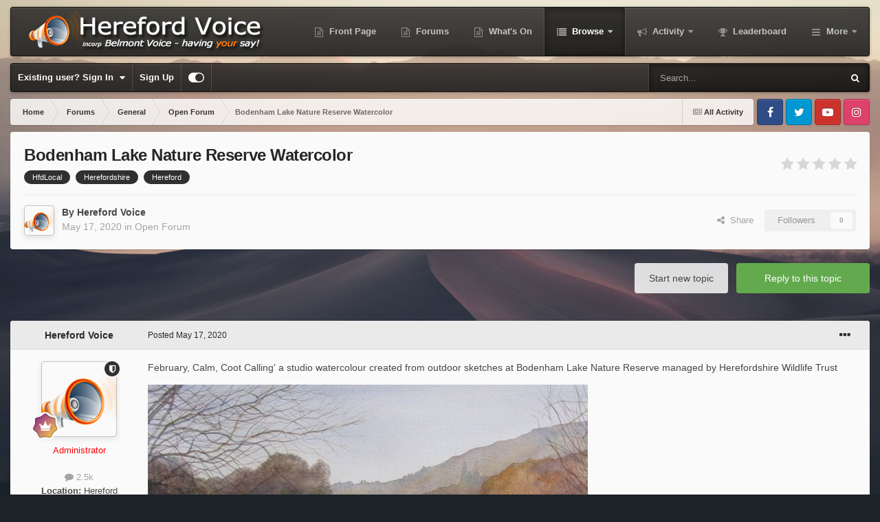

--- FILE ---
content_type: text/html;charset=UTF-8
request_url: https://www.herefordvoice.co.uk/forums/topic/4131-bodenham-lake-nature-reserve-watercolor/
body_size: 21611
content:
<!DOCTYPE html>
<html id="focus" lang="en-GB" dir="ltr" 
data-focus-guest
data-focus-group-id='2'
data-focus-theme-id='34'

data-focus-navigation='dropdown'




data-focus-picker='scroll'

data-focus-scheme='light'

data-focus-cookie='34'

data-focus-userlinks='border-right'
data-focus-post='margin'
data-focus-post-header='background border-v'
data-focus-post-controls='transparent buttons'
data-focus-blocks='contrast pages sectiontitle'
data-focus-navigation-align="right"
data-focus-ui="transparent-ficon new-badge guest-alert" data-globaltemplate='4.7.12'>
	<head>
		<meta charset="utf-8">
        
		<title>Bodenham Lake Nature Reserve Watercolor - Open Forum - Hereford Voice</title>
		
			<script>
  (function(i,s,o,g,r,a,m){i['GoogleAnalyticsObject']=r;i[r]=i[r]||function(){
  (i[r].q=i[r].q||[]).push(arguments)},i[r].l=1*new Date();a=s.createElement(o),
  m=s.getElementsByTagName(o)[0];a.async=1;a.src=g;m.parentNode.insertBefore(a,m)
  })(window,document,'script','//www.google-analytics.com/analytics.js','ga');

  ga('create', 'UA-49449848-1', 'herefordvoice.co.uk');
  ga('send', 'pageview');

</script>
		
		
		
		

	<meta name="viewport" content="width=device-width, initial-scale=1">



	<meta name="twitter:card" content="summary_large_image" />


	
		<meta name="twitter:site" content="@herefordvoice" />
	



	
		
			
				<meta property="og:title" content="Bodenham Lake Nature Reserve Watercolor">
			
		
	

	
		
			
				<meta property="og:type" content="website">
			
		
	

	
		
			
				<meta property="og:url" content="https://www.herefordvoice.co.uk/forums/topic/4131-bodenham-lake-nature-reserve-watercolor/">
			
		
	

	
		
			
				<meta name="description" content="February, Calm, Coot Calling&#039; a studio watercolour created from outdoor sketches at Bodenham Lake Nature Reserve managed by Herefordshire Wildlife Trust Thank you to Richard Bavin for painting this superb watercolour for our viewing pleasure. Richard is a local landscape painter specialising in t...">
			
		
	

	
		
			
				<meta property="og:description" content="February, Calm, Coot Calling&#039; a studio watercolour created from outdoor sketches at Bodenham Lake Nature Reserve managed by Herefordshire Wildlife Trust Thank you to Richard Bavin for painting this superb watercolour for our viewing pleasure. Richard is a local landscape painter specialising in t...">
			
		
	

	
		
			
				<meta property="og:updated_time" content="2020-05-17T16:23:49Z">
			
		
	

	
		
			
				<meta name="keywords" content="HfdLocal, Herefordshire, Hereford">
			
		
	

	
		
			
				<meta property="og:image" content="https://www.herefordvoice.co.uk/uploads/monthly_2020_05/1389714868_BodenhamLake.jpeg.206bcc573d18bdaaf394e22f22280067.jpeg">
			
		
	

	
		
			
				<meta property="og:site_name" content="Hereford Voice">
			
		
	

	
		
			
				<meta property="og:locale" content="en_GB">
			
		
	


	
		<link rel="canonical" href="https://www.herefordvoice.co.uk/forums/topic/4131-bodenham-lake-nature-reserve-watercolor/" />
	

	
		<link as="style" rel="preload" href="https://www.herefordvoice.co.uk/applications/core/interface/ckeditor/ckeditor/skins/ips/editor.css?t=P1PF" />
	

<link rel="alternate" type="application/rss+xml" title="HV RSS" href="https://www.herefordvoice.co.uk/rss/1-hv-rss.xml/" />



<link rel="manifest" href="https://www.herefordvoice.co.uk/manifest.webmanifest/">
<meta name="msapplication-config" content="https://www.herefordvoice.co.uk/browserconfig.xml/">
<meta name="msapplication-starturl" content="/">
<meta name="application-name" content="Hereford Voice">
<meta name="apple-mobile-web-app-title" content="Hereford Voice">

	<meta name="theme-color" content="#1e1e1e">






	

	
		
			<link rel="icon" sizes="36x36" href="https://www.herefordvoice.co.uk/uploads/monthly_2020_10/android-chrome-36x36.png?v=1710355636">
		
	

	
		
			<link rel="icon" sizes="48x48" href="https://www.herefordvoice.co.uk/uploads/monthly_2020_10/android-chrome-48x48.png?v=1710355636">
		
	

	
		
			<link rel="icon" sizes="72x72" href="https://www.herefordvoice.co.uk/uploads/monthly_2020_10/android-chrome-72x72.png?v=1710355636">
		
	

	
		
			<link rel="icon" sizes="96x96" href="https://www.herefordvoice.co.uk/uploads/monthly_2020_10/android-chrome-96x96.png?v=1710355636">
		
	

	
		
			<link rel="icon" sizes="144x144" href="https://www.herefordvoice.co.uk/uploads/monthly_2020_10/android-chrome-144x144.png?v=1710355636">
		
	

	
		
			<link rel="icon" sizes="192x192" href="https://www.herefordvoice.co.uk/uploads/monthly_2020_10/android-chrome-192x192.png?v=1710355636">
		
	

	
		
			<link rel="icon" sizes="256x256" href="https://www.herefordvoice.co.uk/uploads/monthly_2020_10/android-chrome-256x256.png?v=1710355636">
		
	

	
		
			<link rel="icon" sizes="384x384" href="https://www.herefordvoice.co.uk/uploads/monthly_2020_10/android-chrome-384x384.png?v=1710355636">
		
	

	
		
			<link rel="icon" sizes="512x512" href="https://www.herefordvoice.co.uk/uploads/monthly_2020_10/android-chrome-512x512.png?v=1710355636">
		
	

	
		
			<meta name="msapplication-square70x70logo" content="https://www.herefordvoice.co.uk/uploads/monthly_2020_10/msapplication-square70x70logo.png?v=1710355636"/>
		
	

	
		
			<meta name="msapplication-TileImage" content="https://www.herefordvoice.co.uk/uploads/monthly_2020_10/msapplication-TileImage.png?v=1710355636"/>
		
	

	
		
			<meta name="msapplication-square150x150logo" content="https://www.herefordvoice.co.uk/uploads/monthly_2020_10/msapplication-square150x150logo.png?v=1710355636"/>
		
	

	
		
			<meta name="msapplication-wide310x150logo" content="https://www.herefordvoice.co.uk/uploads/monthly_2020_10/msapplication-wide310x150logo.png?v=1710355636"/>
		
	

	
		
			<meta name="msapplication-square310x310logo" content="https://www.herefordvoice.co.uk/uploads/monthly_2020_10/msapplication-square310x310logo.png?v=1710355636"/>
		
	

	
		
			
				<link rel="apple-touch-icon" href="https://www.herefordvoice.co.uk/uploads/monthly_2020_10/apple-touch-icon-57x57.png?v=1710355636">
			
		
	

	
		
			
				<link rel="apple-touch-icon" sizes="60x60" href="https://www.herefordvoice.co.uk/uploads/monthly_2020_10/apple-touch-icon-60x60.png?v=1710355636">
			
		
	

	
		
			
				<link rel="apple-touch-icon" sizes="72x72" href="https://www.herefordvoice.co.uk/uploads/monthly_2020_10/apple-touch-icon-72x72.png?v=1710355636">
			
		
	

	
		
			
				<link rel="apple-touch-icon" sizes="76x76" href="https://www.herefordvoice.co.uk/uploads/monthly_2020_10/apple-touch-icon-76x76.png?v=1710355636">
			
		
	

	
		
			
				<link rel="apple-touch-icon" sizes="114x114" href="https://www.herefordvoice.co.uk/uploads/monthly_2020_10/apple-touch-icon-114x114.png?v=1710355636">
			
		
	

	
		
			
				<link rel="apple-touch-icon" sizes="120x120" href="https://www.herefordvoice.co.uk/uploads/monthly_2020_10/apple-touch-icon-120x120.png?v=1710355636">
			
		
	

	
		
			
				<link rel="apple-touch-icon" sizes="144x144" href="https://www.herefordvoice.co.uk/uploads/monthly_2020_10/apple-touch-icon-144x144.png?v=1710355636">
			
		
	

	
		
			
				<link rel="apple-touch-icon" sizes="152x152" href="https://www.herefordvoice.co.uk/uploads/monthly_2020_10/apple-touch-icon-152x152.png?v=1710355636">
			
		
	

	
		
			
				<link rel="apple-touch-icon" sizes="180x180" href="https://www.herefordvoice.co.uk/uploads/monthly_2020_10/apple-touch-icon-180x180.png?v=1710355636">
			
		
	





<link rel="preload" href="//www.herefordvoice.co.uk/applications/core/interface/font/fontawesome-webfont.woff2?v=4.7.0" as="font" crossorigin="anonymous">
		




	<link rel='stylesheet' href='https://www.herefordvoice.co.uk/uploads/css_built_34/341e4a57816af3ba440d891ca87450ff_framework.css?v=5abff8270a1767159185' media='all'>

	<link rel='stylesheet' href='https://www.herefordvoice.co.uk/uploads/css_built_34/05e81b71abe4f22d6eb8d1a929494829_responsive.css?v=5abff8270a1767159185' media='all'>

	<link rel='stylesheet' href='https://www.herefordvoice.co.uk/uploads/css_built_34/90eb5adf50a8c640f633d47fd7eb1778_core.css?v=5abff8270a1767159185' media='all'>

	<link rel='stylesheet' href='https://www.herefordvoice.co.uk/uploads/css_built_34/5a0da001ccc2200dc5625c3f3934497d_core_responsive.css?v=5abff8270a1767159185' media='all'>

	<link rel='stylesheet' href='https://www.herefordvoice.co.uk/uploads/css_built_34/62e269ced0fdab7e30e026f1d30ae516_forums.css?v=5abff8270a1767159185' media='all'>

	<link rel='stylesheet' href='https://www.herefordvoice.co.uk/uploads/css_built_34/76e62c573090645fb99a15a363d8620e_forums_responsive.css?v=5abff8270a1767159185' media='all'>

	<link rel='stylesheet' href='https://www.herefordvoice.co.uk/uploads/css_built_34/ebdea0c6a7dab6d37900b9190d3ac77b_topics.css?v=5abff8270a1767159185' media='all'>





<link rel='stylesheet' href='https://www.herefordvoice.co.uk/uploads/css_built_34/258adbb6e4f3e83cd3b355f84e3fa002_custom.css?v=5abff8270a1767159185' media='all'>




		
<script type='text/javascript'>
var focusHtml = document.getElementById('focus');
var cookieId = focusHtml.getAttribute('data-focus-cookie');

//	['setting-name', enabled-by-default, has-toggle]
var focusSettings = [
	
 
	['mobile-footer', 1, 1],
	['fluid', 0, 1],
	['larger-font-size', 0, 1],
	['sticky-author-panel', 0, 1],
	['sticky-sidebar', 0, 1],
	['flip-sidebar', 0, 1],
	
	
]; 
for(var i = 0; i < focusSettings.length; i++) {
	var settingName = focusSettings[i][0];
	var isDefault = focusSettings[i][1];
	var allowToggle = focusSettings[i][2];
	if(allowToggle){
		var choice = localStorage.getItem(settingName);
		if( (choice === '1') || (!choice && (isDefault)) ){
			focusHtml.classList.add('enable--' + settingName + '');
		}
	} else if(isDefault){
		focusHtml.classList.add('enable--' + settingName + '');
	}
}

	var loadRandomBackground = function(){
		var randomBackgrounds = [ 1,2,3,4,];
		var randomBackground = randomBackgrounds[Math.floor(Math.random()*randomBackgrounds.length)];
		focusHtml.setAttribute('data-focus-bg', randomBackground);
		focusHtml.setAttribute('data-focus-bg-random', '');
	}


	
		var backgroundChoice = localStorage.getItem('focusBackground-' + cookieId + '') || '1';
		if (backgroundChoice == 'random'){
			loadRandomBackground();
		} else {
			focusHtml.setAttribute('data-focus-bg', '' + backgroundChoice + '');
		}
	

</script>

<script>
	let backgroundImages = [
		'https://www.herefordvoice.co.uk/uploads/monthly_2021_06/Desert.jpg.0f09fdbee100d1470f7f915c4a566691.jpg',
		'https://www.herefordvoice.co.uk/uploads/monthly_2021_06/sunset.jpg.f8c04d3392a857a4f9a1652c1a276c97.jpg',
		'https://www.herefordvoice.co.uk/uploads/monthly_2021_06/City.jpg.3648649951e5c42f5d81fdb9369f4898.jpg',
		 ,
		 ,
		 ,
		 ,
		 ,
		 ,
		 ,
	];

	function setBackgroundImageSrc(num){
		let selectedImage = backgroundImages[num - 1];
		if (selectedImage){
			document.querySelector('.background-fade-image img').setAttribute('src', selectedImage);
		}
	}
</script>

		
		
		

	
	<link rel='shortcut icon' href='https://www.herefordvoice.co.uk/uploads/monthly_2019_03/favicon.ico' type="image/x-icon">

		
 
	</head>
	<body class='ipsApp ipsApp_front ipsJS_none ipsClearfix' data-controller='core.front.core.app' data-message="" data-pageApp='forums' data-pageLocation='front' data-pageModule='forums' data-pageController='topic' data-pageID='4131'  >
		
        

        

		<a href='#ipsLayout_mainArea' class='ipsHide' title='Go to main content on this page' accesskey='m'>Jump to content</a>
			<div class="background-fade">
				<div class="background-fade-image">
					<img src="[data-uri]" alt='' aria-hidden='true' />
				</div>
			</div>
 			<script>let selectedBackgroundImage = focusHtml.getAttribute('data-focus-bg'); setBackgroundImageSrc(selectedBackgroundImage);</script>
			<div class='ipsLayout_container'>
				
<ul id='elMobileNav' class='ipsResponsive_hideDesktop' data-controller='core.front.core.mobileNav'>
	
		
			
			
				
				
			
				
				
			
				
					<li id='elMobileBreadcrumb'>
						<a href='https://www.herefordvoice.co.uk/forums/forum/4-open-forum/'>
							<span>Open Forum</span>
						</a>
					</li>
				
				
			
				
				
			
		
	
  
	<li class='elMobileNav__home'>
		<a href='https://www.herefordvoice.co.uk/'><i class="fa fa-home" aria-hidden="true"></i></a>
	</li>
	
	
	<li >
		<a data-action="defaultStream" href='https://www.herefordvoice.co.uk/discover/'><i class="fa fa-newspaper-o" aria-hidden="true"></i></a>
	</li>

	

	
		<li class='ipsJS_show'>
			<a href='https://www.herefordvoice.co.uk/search/' data-class='display--focus-mobile-search'><i class='fa fa-search'></i></a>
		</li>
	

	
<li data-focus-editor>
	<a href='#'>
		<i class='fa fa-toggle-on'></i>
	</a>
</li>
<li data-focus-toggle-theme>
	<a href='#'>
		<i class='fa'></i>
	</a>
</li>
  	
	<li data-ipsDrawer data-ipsDrawer-drawerElem='#elMobileDrawer'>
		<a href='#'>
			
			
				
			
			
			
			<i class='fa fa-navicon'></i>
		</a>
	</li>
</ul>
				
<div class='focus-mobile-search'>
	<div class='focus-mobile-search__close' data-class='display--focus-mobile-search'><i class="fa fa-times" aria-hidden="true"></i></div>
</div>
				<div id='ipsLayout_header'>
					<header class='focus-header'>
						<div class='ipsLayout_container'>
							<div class='focus-header-align'>
								
<a class='focus-logo' href='https://www.herefordvoice.co.uk/' accesskey='1'>
	
		
		<span class='focus-logo__image'>
			<img src="https://www.herefordvoice.co.uk/uploads/monthly_2024_12/herefordvoice-tranparentlogo.png.849f6e947eb67b117cc3d7f96b41dbef.png.e9bb02e46a61d74fd9d7bc902d0b383b.png" alt='Hereford Voice'>
		</span>
		
			<!-- <span class='focus-logo__text'>
				<span class='focus-logo__name'>Snapshot</span>
				
			</span> -->
		
	
</a>
								<div class='focus-nav'>

	<nav  class=' ipsResponsive_showDesktop'>
		<div class='ipsNavBar_primary ipsNavBar_primary--loading ipsLayout_container '>
			<ul data-role="primaryNavBar" class='ipsClearfix'>
				


	
		
		
		<li  id='elNavSecondary_21' data-role="navBarItem" data-navApp="portal" data-navExt="Portal">
			
			
				<a href="https://www.herefordvoice.co.uk"  data-navItem-id="21" >
					Front Page<span class='ipsNavBar_active__identifier'></span>
				</a>
			
			
		</li>
	
	

	
		
		
		<li  id='elNavSecondary_23' data-role="navBarItem" data-navApp="core" data-navExt="CustomItem">
			
			
				<a href="https://www.herefordvoice.co.uk/forums/"  data-navItem-id="23" >
					Forums<span class='ipsNavBar_active__identifier'></span>
				</a>
			
			
		</li>
	
	

	
		
		
		<li  id='elNavSecondary_22' data-role="navBarItem" data-navApp="core" data-navExt="CustomItem">
			
			
				<a href="https://www.herefordvoice.co.uk/events/"  data-navItem-id="22" >
					What's On<span class='ipsNavBar_active__identifier'></span>
				</a>
			
			
		</li>
	
	

	
		
		
			
		
		<li class='ipsNavBar_active' data-active id='elNavSecondary_1' data-role="navBarItem" data-navApp="core" data-navExt="CustomItem">
			
			
				<a href="https://www.herefordvoice.co.uk"  data-navItem-id="1" data-navDefault>
					Browse<span class='ipsNavBar_active__identifier'></span>
				</a>
			
			
				<ul class='ipsNavBar_secondary ' data-role='secondaryNavBar'>
					


	
	

	
		
		
			
		
		<li class='ipsNavBar_active' data-active id='elNavSecondary_10' data-role="navBarItem" data-navApp="forums" data-navExt="Forums">
			
			
				<a href="https://www.herefordvoice.co.uk/forums/"  data-navItem-id="10" data-navDefault>
					Forums<span class='ipsNavBar_active__identifier'></span>
				</a>
			
			
		</li>
	
	

	
		
		
		<li  id='elNavSecondary_11' data-role="navBarItem" data-navApp="calendar" data-navExt="Calendar">
			
			
				<a href="https://www.herefordvoice.co.uk/events/"  data-navItem-id="11" >
					Events<span class='ipsNavBar_active__identifier'></span>
				</a>
			
			
		</li>
	
	

	
		
		
		<li  id='elNavSecondary_12' data-role="navBarItem" data-navApp="core" data-navExt="Guidelines">
			
			
				<a href="https://www.herefordvoice.co.uk/guidelines/"  data-navItem-id="12" >
					Guidelines<span class='ipsNavBar_active__identifier'></span>
				</a>
			
			
		</li>
	
	

	
		
		
		<li  id='elNavSecondary_14' data-role="navBarItem" data-navApp="core" data-navExt="OnlineUsers">
			
			
				<a href="https://www.herefordvoice.co.uk/online/"  data-navItem-id="14" >
					Online Users<span class='ipsNavBar_active__identifier'></span>
				</a>
			
			
		</li>
	
	

	
		
		
		<li  id='elNavSecondary_15' data-role="navBarItem" data-navApp="core" data-navExt="Leaderboard">
			
			
				<a href="https://www.herefordvoice.co.uk/leaderboard/"  data-navItem-id="15" >
					Leaderboard<span class='ipsNavBar_active__identifier'></span>
				</a>
			
			
		</li>
	
	

	
		
		
		<li  id='elNavSecondary_17' data-role="navBarItem" data-navApp="core" data-navExt="CustomItem">
			
			
				<a href="http://www.facebook.com/herefordvoice"  data-navItem-id="17" >
					Our Facebook Page<span class='ipsNavBar_active__identifier'></span>
				</a>
			
			
		</li>
	
	

	
		
		
		<li  id='elNavSecondary_18' data-role="navBarItem" data-navApp="core" data-navExt="CustomItem">
			
			
				<a href="http://www.twitter.com/herefordvoice"  data-navItem-id="18" >
					Our Twitter Page<span class='ipsNavBar_active__identifier'></span>
				</a>
			
			
		</li>
	
	

	
		
		
		<li  id='elNavSecondary_19' data-role="navBarItem" data-navApp="core" data-navExt="CustomItem">
			
			
				<a href="https://www.instagram.com/herefordvoice/"  data-navItem-id="19" >
					Our Instagram Feed<span class='ipsNavBar_active__identifier'></span>
				</a>
			
			
		</li>
	
	

	
		
		
		<li  id='elNavSecondary_20' data-role="navBarItem" data-navApp="core" data-navExt="CustomItem">
			
			
				<a href="https://www.youtube.com/herefordvoice"  data-navItem-id="20" >
					YouTube Channel<span class='ipsNavBar_active__identifier'></span>
				</a>
			
			
		</li>
	
	

					<li class='ipsHide' id='elNavigationMore_1' data-role='navMore'>
						<a href='#' data-ipsMenu data-ipsMenu-appendTo='#elNavigationMore_1' id='elNavigationMore_1_dropdown'>More <i class='fa fa-caret-down'></i></a>
						<ul class='ipsHide ipsMenu ipsMenu_auto' id='elNavigationMore_1_dropdown_menu' data-role='moreDropdown'></ul>
					</li>
				</ul>
			
		</li>
	
	

	
		
		
		<li  id='elNavSecondary_2' data-role="navBarItem" data-navApp="core" data-navExt="CustomItem">
			
			
				<a href="https://www.herefordvoice.co.uk/discover/"  data-navItem-id="2" >
					Activity<span class='ipsNavBar_active__identifier'></span>
				</a>
			
			
				<ul class='ipsNavBar_secondary ipsHide' data-role='secondaryNavBar'>
					


	
		
		
		<li  id='elNavSecondary_4' data-role="navBarItem" data-navApp="core" data-navExt="AllActivity">
			
			
				<a href="https://www.herefordvoice.co.uk/discover/"  data-navItem-id="4" >
					All Activity<span class='ipsNavBar_active__identifier'></span>
				</a>
			
			
		</li>
	
	

	
		
		
		<li  id='elNavSecondary_5' data-role="navBarItem" data-navApp="core" data-navExt="YourActivityStreams">
			
			
				<a href="#" id="elNavigation_5" data-ipsMenu data-ipsMenu-appendTo='#elNavSecondary_2' data-ipsMenu-activeClass='ipsNavActive_menu' data-navItem-id="5" >
					My Activity Streams <i class="fa fa-caret-down"></i><span class='ipsNavBar_active__identifier'></span>
				</a>
				<ul id="elNavigation_5_menu" class="ipsMenu ipsMenu_auto ipsHide">
					

	
		
			<li class='ipsMenu_item' data-streamid='6'>
				<a href='https://www.herefordvoice.co.uk/discover/6/' >
					Hereford Voice RSS
				</a>
			</li>
		
	

	
		
			<li class='ipsMenu_item' data-streamid='7'>
				<a href='https://www.herefordvoice.co.uk/discover/7/' >
					Hereford Voice RSS Copy
				</a>
			</li>
		
	

				</ul>
			
			
		</li>
	
	

	
	

	
	

	
		
		
		<li  id='elNavSecondary_8' data-role="navBarItem" data-navApp="core" data-navExt="Search">
			
			
				<a href="https://www.herefordvoice.co.uk/search/"  data-navItem-id="8" >
					Search<span class='ipsNavBar_active__identifier'></span>
				</a>
			
			
		</li>
	
	

	
		
		
		<li  id='elNavSecondary_9' data-role="navBarItem" data-navApp="core" data-navExt="Promoted">
			
			
				<a href="https://www.herefordvoice.co.uk/ourpicks/"  data-navItem-id="9" >
					Our Picks<span class='ipsNavBar_active__identifier'></span>
				</a>
			
			
		</li>
	
	

					<li class='ipsHide' id='elNavigationMore_2' data-role='navMore'>
						<a href='#' data-ipsMenu data-ipsMenu-appendTo='#elNavigationMore_2' id='elNavigationMore_2_dropdown'>More <i class='fa fa-caret-down'></i></a>
						<ul class='ipsHide ipsMenu ipsMenu_auto' id='elNavigationMore_2_dropdown_menu' data-role='moreDropdown'></ul>
					</li>
				</ul>
			
		</li>
	
	

	
		
		
		<li  id='elNavSecondary_16' data-role="navBarItem" data-navApp="core" data-navExt="Leaderboard">
			
			
				<a href="https://www.herefordvoice.co.uk/leaderboard/"  data-navItem-id="16" >
					Leaderboard<span class='ipsNavBar_active__identifier'></span>
				</a>
			
			
		</li>
	
	

	
		
		
		<li  id='elNavSecondary_24' data-role="navBarItem" data-navApp="downloads" data-navExt="Downloads">
			
			
				<a href="https://www.herefordvoice.co.uk/files/"  data-navItem-id="24" >
					Downloads<span class='ipsNavBar_active__identifier'></span>
				</a>
			
			
		</li>
	
	

				
				<li class="focus-nav__more focus-nav__more--hidden">
					<a href="#"> More <span class='ipsNavBar_active__identifier'></span></a>
					<ul class='ipsNavBar_secondary'></ul>
				</li>
				
			</ul>
			

	<div id="elSearchWrapper">
		<div id='elSearch' data-controller="core.front.core.quickSearch">
			<form accept-charset='utf-8' action='//www.herefordvoice.co.uk/search/?do=quicksearch' method='post'>
                <input type='search' id='elSearchField' placeholder='Search...' name='q' autocomplete='off' aria-label='Search'>
                <details class='cSearchFilter'>
                    <summary class='cSearchFilter__text'></summary>
                    <ul class='cSearchFilter__menu'>
                        
                        <li><label><input type="radio" name="type" value="all" ><span class='cSearchFilter__menuText'>Everywhere</span></label></li>
                        
                            
                                <li><label><input type="radio" name="type" value='contextual_{&quot;type&quot;:&quot;forums_topic&quot;,&quot;nodes&quot;:4}' checked><span class='cSearchFilter__menuText'>This Forum</span></label></li>
                            
                                <li><label><input type="radio" name="type" value='contextual_{&quot;type&quot;:&quot;forums_topic&quot;,&quot;item&quot;:4131}' checked><span class='cSearchFilter__menuText'>This Topic</span></label></li>
                            
                        
                        
                            <li><label><input type="radio" name="type" value="core_statuses_status"><span class='cSearchFilter__menuText'>Status Updates</span></label></li>
                        
                            <li><label><input type="radio" name="type" value="forums_topic"><span class='cSearchFilter__menuText'>Topics</span></label></li>
                        
                            <li><label><input type="radio" name="type" value="calendar_event"><span class='cSearchFilter__menuText'>Events</span></label></li>
                        
                            <li><label><input type="radio" name="type" value="downloads_file"><span class='cSearchFilter__menuText'>Files</span></label></li>
                        
                            <li><label><input type="radio" name="type" value="core_members"><span class='cSearchFilter__menuText'>Members</span></label></li>
                        
                    </ul>
                </details>
				<button class='cSearchSubmit' type="submit" aria-label='Search'><i class="fa fa-search"></i></button>
			</form>
		</div>
	</div>

		</div>
	</nav>
</div>
							</div>
						</div>
					</header>
					<div class='ipsLayout_container ipsResponsive_showDesktop'>
						<div class='focus-nav-bar'>
							<div class='ipsLayout_container ipsFlex ipsFlex-jc:between ipsFlex-ai:center'>
								
									<div class='focus-user'>

	<ul id='elUserNav' class='ipsList_inline cSignedOut ipsResponsive_showDesktop'>
		
		
		
		
			
				<li id='elSignInLink'>
					<a href='https://www.herefordvoice.co.uk/login/' data-ipsMenu-closeOnClick="false" data-ipsMenu id='elUserSignIn'>
						Existing user? Sign In &nbsp;<i class='fa fa-caret-down'></i>
					</a>
					
<div id='elUserSignIn_menu' class='ipsMenu ipsMenu_auto ipsHide'>
	<form accept-charset='utf-8' method='post' action='https://www.herefordvoice.co.uk/login/'>
		<input type="hidden" name="csrfKey" value="343a6961f4bd0bf62fbe2ac8f5f7a16e">
		<input type="hidden" name="ref" value="aHR0cHM6Ly93d3cuaGVyZWZvcmR2b2ljZS5jby51ay9mb3J1bXMvdG9waWMvNDEzMS1ib2RlbmhhbS1sYWtlLW5hdHVyZS1yZXNlcnZlLXdhdGVyY29sb3Iv">
		<div data-role="loginForm">
			
			
			
				<div class='ipsColumns ipsColumns_noSpacing'>
					<div class='ipsColumn ipsColumn_wide' id='elUserSignIn_internal'>
						
<div class="ipsPad ipsForm ipsForm_vertical">
	<h4 class="ipsType_sectionHead">Sign In</h4>
	<br><br>
	<ul class='ipsList_reset'>
		<li class="ipsFieldRow ipsFieldRow_noLabel ipsFieldRow_fullWidth">
			
			
				<input type="text" placeholder="Display Name or Email Address" name="auth" autocomplete="email">
			
		</li>
		<li class="ipsFieldRow ipsFieldRow_noLabel ipsFieldRow_fullWidth">
			<input type="password" placeholder="Password" name="password" autocomplete="current-password">
		</li>
		<li class="ipsFieldRow ipsFieldRow_checkbox ipsClearfix">
			<span class="ipsCustomInput">
				<input type="checkbox" name="remember_me" id="remember_me_checkbox" value="1" checked aria-checked="true">
				<span></span>
			</span>
			<div class="ipsFieldRow_content">
				<label class="ipsFieldRow_label" for="remember_me_checkbox">Remember me</label>
				<span class="ipsFieldRow_desc">Not recommended on shared computers</span>
			</div>
		</li>
		<li class="ipsFieldRow ipsFieldRow_fullWidth">
			<button type="submit" name="_processLogin" value="usernamepassword" class="ipsButton ipsButton_primary ipsButton_small" id="elSignIn_submit">Sign In</button>
			
				<p class="ipsType_right ipsType_small">
					
						<a href='https://www.herefordvoice.co.uk/lostpassword/' data-ipsDialog data-ipsDialog-title='Forgot your password?'>
					
					Forgot your password?</a>
				</p>
			
		</li>
	</ul>
</div>
					</div>
					<div class='ipsColumn ipsColumn_wide'>
						<div class='ipsPadding' id='elUserSignIn_external'>
							<div class='ipsAreaBackground_light ipsPadding:half'>
								
									<p class='ipsType_reset ipsType_small ipsType_center'><strong>Or sign in with one of these services</strong></p>
								
								
									<div class='ipsType_center ipsMargin_top:half'>
										

<button type="submit" name="_processLogin" value="2" class='ipsButton ipsButton_verySmall ipsButton_fullWidth ipsSocial ipsSocial_facebook' style="background-color: #3a579a">
	
		<span class='ipsSocial_icon'>
			
				<i class='fa fa-facebook-official'></i>
			
		</span>
		<span class='ipsSocial_text'>Sign in with Facebook</span>
	
</button>
									</div>
								
									<div class='ipsType_center ipsMargin_top:half'>
										

<button type="submit" name="_processLogin" value="9" class='ipsButton ipsButton_verySmall ipsButton_fullWidth ipsSocial ipsSocial_twitter' style="background-color: #000000">
	
		<span class='ipsSocial_icon'>
			
				<i class='fa fa-twitter'></i>
			
		</span>
		<span class='ipsSocial_text'>Sign in with X</span>
	
</button>
									</div>
								
							</div>
						</div>
					</div>
				</div>
			
		</div>
	</form>
</div>
				</li>
			
		
		
			<li>
				
					<a href='https://www.herefordvoice.co.uk/register/' data-ipsDialog data-ipsDialog-size='narrow' data-ipsDialog-title='Sign Up' id='elRegisterButton'>Sign Up</a>
				
			</li>
		
		
<li class='elUserNav_sep'></li>
<li class='cUserNav_icon ipsJS_show' data-focus-editor>
	<a href='#' data-ipsTooltip>
		<i class='fa fa-toggle-on'></i>
	</a>
</li>
<li class='cUserNav_icon ipsJS_show' data-focus-toggle-theme>
	<a href='#' data-ipsTooltip>
		<i class='fa'></i>
	</a>
</li>

 
	</ul>
</div>
								
								
									<div class='focus-search'></div>
								
							</div>
						</div>
					</div>
				</div>
		<main id='ipsLayout_body' class='ipsLayout_container'>
			<div class='focus-content'>
				<div class='focus-content-padding'>
					<div id='ipsLayout_contentArea'>
						<div class='focus-precontent'>
							<div class='focus-breadcrumb'>
								
<nav class='ipsBreadcrumb ipsBreadcrumb_top ipsFaded_withHover'>
	

	<ul class='ipsList_inline ipsPos_right'>
		
		<li >
			<a data-action="defaultStream" class='ipsType_light '  href='https://www.herefordvoice.co.uk/discover/'><i class="fa fa-newspaper-o" aria-hidden="true"></i> <span>All Activity</span></a>
		</li>
		
	</ul>

	<ul data-role="breadcrumbList">
		<li>
			<a title="Home" href='https://www.herefordvoice.co.uk/'>
				<span>Home <i class='fa fa-angle-right'></i></span>
			</a>
		</li>
		
		
			<li>
				
					<a href='https://www.herefordvoice.co.uk/forums/'>
						<span>Forums <i class='fa fa-angle-right' aria-hidden="true"></i></span>
					</a>
				
			</li>
		
			<li>
				
					<a href='https://www.herefordvoice.co.uk/forums/forum/3-general/'>
						<span>General <i class='fa fa-angle-right' aria-hidden="true"></i></span>
					</a>
				
			</li>
		
			<li>
				
					<a href='https://www.herefordvoice.co.uk/forums/forum/4-open-forum/'>
						<span>Open Forum <i class='fa fa-angle-right' aria-hidden="true"></i></span>
					</a>
				
			</li>
		
			<li>
				
					Bodenham Lake Nature Reserve Watercolor
				
			</li>
		
	</ul>
</nav>
								

<ul class='focus-social focus-social--iconOnly'>
	<li><a href='https://www.facebook.com/herefordvoice' target="_blank" rel="noopener"><span>Facebook</span></a></li>
<li><a href='https://twitter.com/herefordvoice' target="_blank" rel="noopener"><span>Twitter</span></a></li>
<li><a href='https://youtube.com/herefordvoice' target="_blank" rel="noopener"><span>Youtube</span></a></li>
<li><a href='https://instagram.com/herefordvoice' target="_blank" rel="noopener"><span>Instagram</span></a></li>
</ul>

							</div>
						</div>
						





						<div id='ipsLayout_contentWrapper'>
							
							<div id='ipsLayout_mainArea'>
								
								
								
								
								

	




								



<div class="ipsPageHeader ipsResponsive_pull ipsBox ipsPadding sm:ipsPadding:half ipsMargin_bottom">
		
	
	<div class="ipsFlex ipsFlex-ai:center ipsFlex-fw:wrap ipsGap:4">
		<div class="ipsFlex-flex:11">
			<h1 class="ipsType_pageTitle ipsContained_container">
				

				
				
					<span class="ipsType_break ipsContained">
						<span>Bodenham Lake Nature Reserve Watercolor</span>
					</span>
				
			</h1>
			
			
				


	
		<ul class='ipsTags ipsList_inline ' >
			
				
					

<li >
	
	<a href="https://www.herefordvoice.co.uk/tags/HfdLocal/" class='ipsTag' title="Find other content tagged with 'HfdLocal'" rel="tag" data-tag-label="HfdLocal"><span>HfdLocal</span></a>
	
</li>
				
					

<li >
	
	<a href="https://www.herefordvoice.co.uk/tags/Herefordshire/" class='ipsTag' title="Find other content tagged with 'Herefordshire'" rel="tag" data-tag-label="Herefordshire"><span>Herefordshire</span></a>
	
</li>
				
					

<li >
	
	<a href="https://www.herefordvoice.co.uk/tags/Hereford/" class='ipsTag' title="Find other content tagged with 'Hereford'" rel="tag" data-tag-label="Hereford"><span>Hereford</span></a>
	
</li>
				
			
			
		</ul>
		
	

			
		</div>
		
			<div class="ipsFlex-flex:00 ipsType_light">
				
				
<div  class='ipsClearfix ipsRating  ipsRating_veryLarge'>
	
	<ul class='ipsRating_collective'>
		
			
				<li class='ipsRating_off'>
					<i class='fa fa-star'></i>
				</li>
			
		
			
				<li class='ipsRating_off'>
					<i class='fa fa-star'></i>
				</li>
			
		
			
				<li class='ipsRating_off'>
					<i class='fa fa-star'></i>
				</li>
			
		
			
				<li class='ipsRating_off'>
					<i class='fa fa-star'></i>
				</li>
			
		
			
				<li class='ipsRating_off'>
					<i class='fa fa-star'></i>
				</li>
			
		
	</ul>
</div>
			</div>
		
	</div>
	<hr class="ipsHr">
	<div class="ipsPageHeader__meta ipsFlex ipsFlex-jc:between ipsFlex-ai:center ipsFlex-fw:wrap ipsGap:3">
		<div class="ipsFlex-flex:11">
			<div class="ipsPhotoPanel ipsPhotoPanel_mini ipsPhotoPanel_notPhone ipsClearfix">
				


	<a href="https://www.herefordvoice.co.uk/profile/1633-hereford-voice/" rel="nofollow" data-ipsHover data-ipsHover-width="370" data-ipsHover-target="https://www.herefordvoice.co.uk/profile/1633-hereford-voice/?do=hovercard" class="ipsUserPhoto ipsUserPhoto_mini" title="Go to Hereford Voice's profile">
		<img src='https://www.herefordvoice.co.uk/uploads/monthly_2018_02/5a947410a892b_HerefordVoice.thumb.png.85a8b50ee98acff0eef97e63901dfb90.png' alt='Hereford Voice' loading="lazy">
	</a>

				<div>
					<p class="ipsType_reset ipsType_blendLinks">
						<span class="ipsType_normal">
						
							<strong>By 


<a href='https://www.herefordvoice.co.uk/profile/1633-hereford-voice/' rel="nofollow" data-ipsHover data-ipsHover-width='370' data-ipsHover-target='https://www.herefordvoice.co.uk/profile/1633-hereford-voice/?do=hovercard&amp;referrer=https%253A%252F%252Fwww.herefordvoice.co.uk%252Fforums%252Ftopic%252F4131-bodenham-lake-nature-reserve-watercolor%252F' title="Go to Hereford Voice's profile" class="ipsType_break">Hereford Voice</a></strong><br>
							<span class="ipsType_light"><time datetime='2020-05-17T08:16:49Z' title='17/05/20 08:16' data-short='5 yr'>May 17, 2020</time> in <a href="https://www.herefordvoice.co.uk/forums/forum/4-open-forum/">Open Forum</a></span>
						
						</span>
					</p>
				</div>
			</div>
		</div>
		
			<div class="ipsFlex-flex:01 ipsResponsive_hidePhone">
				<div class="ipsShareLinks">
					
						


    <a href='#elShareItem_1893946898_menu' id='elShareItem_1893946898' data-ipsMenu class='ipsShareButton ipsButton ipsButton_verySmall ipsButton_link ipsButton_link--light'>
        <span><i class='fa fa-share-alt'></i></span> &nbsp;Share
    </a>

    <div class='ipsPadding ipsMenu ipsMenu_normal ipsHide' id='elShareItem_1893946898_menu' data-controller="core.front.core.sharelink">
        
        
        <span data-ipsCopy data-ipsCopy-flashmessage>
            <a href="https://www.herefordvoice.co.uk/forums/topic/4131-bodenham-lake-nature-reserve-watercolor/" class="ipsButton ipsButton_light ipsButton_small ipsButton_fullWidth" data-role="copyButton" data-clipboard-text="https://www.herefordvoice.co.uk/forums/topic/4131-bodenham-lake-nature-reserve-watercolor/" data-ipstooltip title='Copy Link to Clipboard'><i class="fa fa-clone"></i> https://www.herefordvoice.co.uk/forums/topic/4131-bodenham-lake-nature-reserve-watercolor/</a>
        </span>
        <ul class='ipsShareLinks ipsMargin_top:half'>
            
                <li>
<a href="https://x.com/share?url=https%3A%2F%2Fwww.herefordvoice.co.uk%2Fforums%2Ftopic%2F4131-bodenham-lake-nature-reserve-watercolor%2F" class="cShareLink cShareLink_x" target="_blank" data-role="shareLink" title='Share on X' data-ipsTooltip rel='nofollow noopener'>
    <i class="fa fa-x"></i>
</a></li>
            
                <li>
<a href="https://www.facebook.com/sharer/sharer.php?u=https%3A%2F%2Fwww.herefordvoice.co.uk%2Fforums%2Ftopic%2F4131-bodenham-lake-nature-reserve-watercolor%2F" class="cShareLink cShareLink_facebook" target="_blank" data-role="shareLink" title='Share on Facebook' data-ipsTooltip rel='noopener nofollow'>
	<i class="fa fa-facebook"></i>
</a></li>
            
                <li>
<a href="https://www.reddit.com/submit?url=https%3A%2F%2Fwww.herefordvoice.co.uk%2Fforums%2Ftopic%2F4131-bodenham-lake-nature-reserve-watercolor%2F&amp;title=Bodenham+Lake+Nature+Reserve+Watercolor" rel="nofollow noopener" class="cShareLink cShareLink_reddit" target="_blank" title='Share on Reddit' data-ipsTooltip>
	<i class="fa fa-reddit"></i>
</a></li>
            
                <li>
<a href="mailto:?subject=Bodenham%20Lake%20Nature%20Reserve%20Watercolor&body=https%3A%2F%2Fwww.herefordvoice.co.uk%2Fforums%2Ftopic%2F4131-bodenham-lake-nature-reserve-watercolor%2F" rel='nofollow' class='cShareLink cShareLink_email' title='Share via email' data-ipsTooltip>
	<i class="fa fa-envelope"></i>
</a></li>
            
                <li>
<a href="https://pinterest.com/pin/create/button/?url=https://www.herefordvoice.co.uk/forums/topic/4131-bodenham-lake-nature-reserve-watercolor/&amp;media=https://www.herefordvoice.co.uk/uploads/monthly_2019_03/HVsmLogo.png.eae36efda40a69404fb6b437a0884680.png" class="cShareLink cShareLink_pinterest" rel="nofollow noopener" target="_blank" data-role="shareLink" title='Share on Pinterest' data-ipsTooltip>
	<i class="fa fa-pinterest"></i>
</a></li>
            
        </ul>
        
            <hr class='ipsHr'>
            <button class='ipsHide ipsButton ipsButton_verySmall ipsButton_light ipsButton_fullWidth ipsMargin_top:half' data-controller='core.front.core.webshare' data-role='webShare' data-webShareTitle='Bodenham Lake Nature Reserve Watercolor' data-webShareText='Bodenham Lake Nature Reserve Watercolor' data-webShareUrl='https://www.herefordvoice.co.uk/forums/topic/4131-bodenham-lake-nature-reserve-watercolor/'>More sharing options...</button>
        
    </div>

					
					
                    

					



					

<div data-followApp='forums' data-followArea='topic' data-followID='4131' data-controller='core.front.core.followButton'>
	

	<a href='https://www.herefordvoice.co.uk/login/' rel="nofollow" class="ipsFollow ipsPos_middle ipsButton ipsButton_light ipsButton_verySmall ipsButton_disabled" data-role="followButton" data-ipsTooltip title='Sign in to follow this'>
		<span>Followers</span>
		<span class='ipsCommentCount'>0</span>
	</a>

</div>
				</div>
			</div>
					
	</div>
	
	
</div>
















 
<div class="ipsClearfix">
	<ul class="ipsToolList ipsToolList_horizontal ipsClearfix ipsSpacer_both ">
		
			<li class="ipsToolList_primaryAction">
				<span data-controller="forums.front.topic.reply">
					
						<a href="#replyForm" rel="nofollow" class="ipsButton ipsButton_important ipsButton_medium ipsButton_fullWidth" data-action="replyToTopic">Reply to this topic</a>
					
				</span>
			</li>


		
		
			<li class="ipsResponsive_hidePhone">
				
					<a href="https://www.herefordvoice.co.uk/forums/forum/4-open-forum/?do=add" rel="nofollow" class="ipsButton ipsButton_link ipsButton_medium ipsButton_fullWidth" title="Start a new topic in this forum">Start new topic</a>
				
			</li>
		
		
	</ul>
</div>

<div id="comments" data-controller="core.front.core.commentFeed,forums.front.topic.view, core.front.core.ignoredComments" data-autopoll data-baseurl="https://www.herefordvoice.co.uk/forums/topic/4131-bodenham-lake-nature-reserve-watercolor/" data-lastpage data-feedid="topic-4131" class="cTopic ipsClear ipsSpacer_top">
	
			
	

	

<div data-controller='core.front.core.recommendedComments' data-url='https://www.herefordvoice.co.uk/forums/topic/4131-bodenham-lake-nature-reserve-watercolor/?recommended=comments' class='ipsRecommendedComments ipsHide'>
	<div data-role="recommendedComments">
		<h2 class='ipsType_sectionHead ipsType_large ipsType_bold ipsMargin_bottom'>Recommended Posts</h2>
		
	</div>
</div>
	
	<div id="elPostFeed" data-role="commentFeed" data-controller="core.front.core.moderation" >
		<form action="https://www.herefordvoice.co.uk/forums/topic/4131-bodenham-lake-nature-reserve-watercolor/?csrfKey=343a6961f4bd0bf62fbe2ac8f5f7a16e&amp;do=multimodComment" method="post" data-ipspageaction data-role="moderationTools">
			
			
				

					

					
					



<a id='findComment-42563'></a>
<a id='comment-42563'></a>
<article  id='elComment_42563' class='cPost ipsBox ipsResponsive_pull  ipsComment  ipsComment_parent ipsClearfix ipsClear ipsColumns ipsColumns_noSpacing ipsColumns_collapsePhone    '>
	

	

	<div class='cAuthorPane_mobile ipsResponsive_showPhone'>
		<div class='cAuthorPane_photo'>
			<div class='cAuthorPane_photoWrap'>
				


	<a href="https://www.herefordvoice.co.uk/profile/1633-hereford-voice/" rel="nofollow" data-ipsHover data-ipsHover-width="370" data-ipsHover-target="https://www.herefordvoice.co.uk/profile/1633-hereford-voice/?do=hovercard" class="ipsUserPhoto ipsUserPhoto_large" title="Go to Hereford Voice's profile">
		<img src='https://www.herefordvoice.co.uk/uploads/monthly_2018_02/5a947410a892b_HerefordVoice.thumb.png.85a8b50ee98acff0eef97e63901dfb90.png' alt='Hereford Voice' loading="lazy">
	</a>

				
				<span class="cAuthorPane_badge cAuthorPane_badge--moderator" data-ipsTooltip title="Hereford Voice is a moderator"></span>
				
				
					<a href="https://www.herefordvoice.co.uk/profile/1633-hereford-voice/badges/" rel="nofollow">
						
<img src='https://www.herefordvoice.co.uk/uploads/monthly_2021_06/13_Veteran.svg' loading="lazy" alt="Veteran" class="cAuthorPane_badge cAuthorPane_badge--rank ipsOutline ipsOutline:2px" data-ipsTooltip title="Rank: Veteran (13/14)">
					</a>
				
			</div>
		</div>
		<div class='cAuthorPane_content'>
			<h3 class='ipsType_sectionHead cAuthorPane_author ipsType_break ipsType_blendLinks ipsFlex ipsFlex-ai:center'>
				


<a href='https://www.herefordvoice.co.uk/profile/1633-hereford-voice/' rel="nofollow" data-ipsHover data-ipsHover-width='370' data-ipsHover-target='https://www.herefordvoice.co.uk/profile/1633-hereford-voice/?do=hovercard&amp;referrer=https%253A%252F%252Fwww.herefordvoice.co.uk%252Fforums%252Ftopic%252F4131-bodenham-lake-nature-reserve-watercolor%252F' title="Go to Hereford Voice's profile" class="ipsType_break"><span style='color:red;'>Hereford Voice</span></a>
			</h3>
			<div class='ipsType_light ipsType_reset'>
			    <a href='https://www.herefordvoice.co.uk/forums/topic/4131-bodenham-lake-nature-reserve-watercolor/#findComment-42563' rel="nofollow" class='ipsType_blendLinks'>Posted <time datetime='2020-05-17T08:16:49Z' title='17/05/20 08:16' data-short='5 yr'>May 17, 2020</time></a>
				
			</div>
		</div>
	</div>
	<aside class='ipsComment_author cAuthorPane ipsColumn ipsColumn_medium ipsResponsive_hidePhone'>
		<h3 class='ipsType_sectionHead cAuthorPane_author ipsType_blendLinks ipsType_break'><strong>


<a href='https://www.herefordvoice.co.uk/profile/1633-hereford-voice/' rel="nofollow" data-ipsHover data-ipsHover-width='370' data-ipsHover-target='https://www.herefordvoice.co.uk/profile/1633-hereford-voice/?do=hovercard&amp;referrer=https%253A%252F%252Fwww.herefordvoice.co.uk%252Fforums%252Ftopic%252F4131-bodenham-lake-nature-reserve-watercolor%252F' title="Go to Hereford Voice's profile" class="ipsType_break">Hereford Voice</a></strong>
			
		</h3>
		<ul class='cAuthorPane_info ipsList_reset'>
			<li data-role='photo' class='cAuthorPane_photo'>
				<div class='cAuthorPane_photoWrap'>
					


	<a href="https://www.herefordvoice.co.uk/profile/1633-hereford-voice/" rel="nofollow" data-ipsHover data-ipsHover-width="370" data-ipsHover-target="https://www.herefordvoice.co.uk/profile/1633-hereford-voice/?do=hovercard" class="ipsUserPhoto ipsUserPhoto_large" title="Go to Hereford Voice's profile">
		<img src='https://www.herefordvoice.co.uk/uploads/monthly_2018_02/5a947410a892b_HerefordVoice.thumb.png.85a8b50ee98acff0eef97e63901dfb90.png' alt='Hereford Voice' loading="lazy">
	</a>

					
						<span class="cAuthorPane_badge cAuthorPane_badge--moderator" data-ipsTooltip title="Hereford Voice is a moderator"></span>
					
					
						
<img src='https://www.herefordvoice.co.uk/uploads/monthly_2021_06/13_Veteran.svg' loading="lazy" alt="Veteran" class="cAuthorPane_badge cAuthorPane_badge--rank ipsOutline ipsOutline:2px" data-ipsTooltip title="Rank: Veteran (13/14)">
					
				</div>
			</li>
			
				<li data-role='group'><span style='color:red;'>Administrator</span></li>
				
			
			
				<li data-role='stats' class='ipsMargin_top'>
					<ul class="ipsList_reset ipsType_light ipsFlex ipsFlex-ai:center ipsFlex-jc:center ipsGap_row:2 cAuthorPane_stats">
						<li>
							
								<a href="https://www.herefordvoice.co.uk/profile/1633-hereford-voice/content/" rel="nofollow" title="2,539 posts" data-ipsTooltip class="ipsType_blendLinks">
							
								<i class="fa fa-comment"></i> 2.5k
							
								</a>
							
						</li>
						
					</ul>
				</li>
			
			
				

	
	<li data-role='custom-field' class='ipsResponsive_hidePhone ipsType_break'>
		
<strong>Location:</strong> Hereford
	</li>
	

			
		</ul>
	</aside>
	<div class='ipsColumn ipsColumn_fluid ipsMargin:none'>
		

<div id='comment-42563_wrap' data-controller='core.front.core.comment' data-commentApp='forums' data-commentType='forums' data-commentID="42563" data-quoteData='{&quot;userid&quot;:1633,&quot;username&quot;:&quot;Hereford Voice&quot;,&quot;timestamp&quot;:1589703409,&quot;contentapp&quot;:&quot;forums&quot;,&quot;contenttype&quot;:&quot;forums&quot;,&quot;contentid&quot;:4131,&quot;contentclass&quot;:&quot;forums_Topic&quot;,&quot;contentcommentid&quot;:42563}' class='ipsComment_content ipsType_medium'>

	<div class='ipsComment_meta ipsType_light ipsFlex ipsFlex-ai:center ipsFlex-jc:between ipsFlex-fd:row-reverse'>
		<div class='ipsType_light ipsType_reset ipsType_blendLinks ipsComment_toolWrap'>
			<div class='ipsResponsive_hidePhone ipsComment_badges'>
				<ul class='ipsList_reset ipsFlex ipsFlex-jc:end ipsFlex-fw:wrap ipsGap:2 ipsGap_row:1'>
					
					
					
					
					
				</ul>
			</div>
			<ul class='ipsList_reset ipsComment_tools'>
				<li>
					<a href='#elControls_42563_menu' class='ipsComment_ellipsis' id='elControls_42563' title='More options...' data-ipsMenu data-ipsMenu-appendTo='#comment-42563_wrap'><i class='fa fa-ellipsis-h'></i></a>
					<ul id='elControls_42563_menu' class='ipsMenu ipsMenu_narrow ipsHide'>
						
							<li class='ipsMenu_item'><a href='https://www.herefordvoice.co.uk/forums/topic/4131-bodenham-lake-nature-reserve-watercolor/?do=reportComment&amp;comment=42563' data-ipsDialog data-ipsDialog-remoteSubmit data-ipsDialog-size='medium' data-ipsDialog-flashMessage='Thanks for your report.' data-ipsDialog-title="Report post" data-action='reportComment' title='Report this content'>Report</a></li>
						
						
                        
						
						
						
							
								
							
							
							
							
							
							
						
					</ul>
				</li>
				
			</ul>
		</div>

		<div class='ipsType_reset ipsResponsive_hidePhone'>
		   
		   Posted <time datetime='2020-05-17T08:16:49Z' title='17/05/20 08:16' data-short='5 yr'>May 17, 2020</time>
		   
			
			<span class='ipsResponsive_hidePhone'>
				
				
			</span>
		</div>
	</div>

	

    

	<div class='cPost_contentWrap'>
		
		<div data-role='commentContent' class='ipsType_normal ipsType_richText ipsPadding_bottom ipsContained' data-controller='core.front.core.lightboxedImages'>
			
<p>
	February, Calm, Coot Calling' a studio watercolour created from outdoor sketches at Bodenham Lake Nature Reserve managed by Herefordshire Wildlife Trust
</p>

<p>
	<a class="ipsAttachLink ipsAttachLink_image" href="https://www.herefordvoice.co.uk/uploads/monthly_2020_05/1389714868_BodenhamLake.jpeg.206bcc573d18bdaaf394e22f22280067.jpeg" data-fileid="4703" data-fileext="jpeg" rel=""><img class="ipsImage ipsImage_thumbnailed" data-fileid="4703" data-ratio="69.69" width="640" alt="1574565468_BodenhamLake.thumb.jpeg.67eef509b2305c3cf4fdec47eadee4c8.jpeg" src="//www.herefordvoice.co.uk/applications/core/interface/js/spacer.png" data-src="https://www.herefordvoice.co.uk/uploads/monthly_2020_05/1574565468_BodenhamLake.thumb.jpeg.67eef509b2305c3cf4fdec47eadee4c8.jpeg"></a>
</p>

<p>
	Thank you to <a href="http://richardbavin.com/" rel="external nofollow">Richard Bavin</a> for painting this superb watercolour for our viewing pleasure.
</p>

<p>
	Richard is a local landscape painter specialising in trees and woodland, Richard seeks to capture the character and atmosphere of particular places in all weathers and seasons. 
</p>


			
		</div>

		
			<div class='ipsItemControls'>
				
					
						

	<div data-controller='core.front.core.reaction' class='ipsItemControls_right ipsClearfix '>	
		<div class='ipsReact ipsPos_right'>
			
				
				<div class='ipsReact_blurb ipsHide' data-role='reactionBlurb'>
					
				</div>
			
			
			
		</div>
	</div>

					
				
				<ul class='ipsComment_controls ipsClearfix ipsItemControls_left' data-role="commentControls">
					
						
						
							<li data-ipsQuote-editor='topic_comment' data-ipsQuote-target='#comment-42563' class='ipsJS_show'>
								<button class='ipsButton ipsButton_light ipsButton_verySmall ipsButton_narrow cMultiQuote ipsHide' data-action='multiQuoteComment' data-ipsTooltip data-ipsQuote-multiQuote data-mqId='mq42563' title='MultiQuote'><i class='fa fa-plus'></i></button>
							</li>
							<li data-ipsQuote-editor='topic_comment' data-ipsQuote-target='#comment-42563' class='ipsJS_show'>
								<a href='#' data-action='quoteComment' data-ipsQuote-singleQuote>Quote</a>
							</li>
						
						
						
												
					
					<li class='ipsHide' data-role='commentLoading'>
						<span class='ipsLoading ipsLoading_tiny ipsLoading_noAnim'></span>
					</li>
				</ul>
			</div>
		

		
	</div>

	
    
</div>
	</div>
</article>
					
					
						

<div class='ips5abff8270a ipsSpacer_both ipsSpacer_half'>
	<ul class='ipsList_inline ipsType_center ipsList_reset ipsList_noSpacing'>
		
		<li class='ips5abff8270a_large ipsResponsive_showDesktop ipsResponsive_inlineBlock ipsAreaBackground_light'>
			
				<a href='https://www.herefordvoice.co.uk/index.php?app=core&amp;module=system&amp;controller=redirect&amp;do=advertisement&amp;ad=7&amp;key=f5d503a68f7d1dba30908217ad20f3b0d9f576260a4585a0885b5a8dca666313'  rel='nofollow noopener'>
			
				<img src='https://www.herefordvoice.co.uk/uploads/monthly_2018_02/5a9120e71ed77_PlaceYourAdHere.jpg.a1dd9a985386f8cb1f486de3cf75c67c.jpg' alt="advertisement_alt" class='ipsImage ipsContained'>
			
				</a>
			
		</li>
		
		<li class='ips5abff8270a_medium ipsResponsive_showTablet ipsResponsive_inlineBlock ipsAreaBackground_light'>
			
				<a href='https://www.herefordvoice.co.uk/index.php?app=core&amp;module=system&amp;controller=redirect&amp;do=advertisement&amp;ad=7&amp;key=f5d503a68f7d1dba30908217ad20f3b0d9f576260a4585a0885b5a8dca666313'  rel='nofollow noopener'>
			
				<img src='https://www.herefordvoice.co.uk/uploads/monthly_2018_02/5a9120e71ed77_PlaceYourAdHere.jpg.a1dd9a985386f8cb1f486de3cf75c67c.jpg' alt="advertisement_alt" class='ipsImage ipsContained'>
			
				</a>
			
		</li>

		<li class='ips5abff8270a_small ipsResponsive_showPhone ipsResponsive_inlineBlock ipsAreaBackground_light'>
			
				<a href='https://www.herefordvoice.co.uk/index.php?app=core&amp;module=system&amp;controller=redirect&amp;do=advertisement&amp;ad=7&amp;key=f5d503a68f7d1dba30908217ad20f3b0d9f576260a4585a0885b5a8dca666313'  rel='nofollow noopener'>
			
				<img src='https://www.herefordvoice.co.uk/uploads/monthly_2018_02/5a9120e71ed77_PlaceYourAdHere.jpg.a1dd9a985386f8cb1f486de3cf75c67c.jpg' alt="advertisement_alt" class='ipsImage ipsContained'>
			
				</a>
			
		</li>
		
	</ul>
	
</div>

					
					
				

					

					
					



<a id='findComment-42565'></a>
<a id='comment-42565'></a>
<article  id='elComment_42565' class='cPost ipsBox ipsResponsive_pull  ipsComment  ipsComment_parent ipsClearfix ipsClear ipsColumns ipsColumns_noSpacing ipsColumns_collapsePhone    '>
	

	

	<div class='cAuthorPane_mobile ipsResponsive_showPhone'>
		<div class='cAuthorPane_photo'>
			<div class='cAuthorPane_photoWrap'>
				


	<a href="https://www.herefordvoice.co.uk/profile/1262-irena-sulecka/" rel="nofollow" data-ipsHover data-ipsHover-width="370" data-ipsHover-target="https://www.herefordvoice.co.uk/profile/1262-irena-sulecka/?do=hovercard" class="ipsUserPhoto ipsUserPhoto_large" title="Go to Irena Sulecka's profile">
		<img src='data:image/svg+xml,%3Csvg%20xmlns%3D%22http%3A%2F%2Fwww.w3.org%2F2000%2Fsvg%22%20viewBox%3D%220%200%201024%201024%22%20style%3D%22background%3A%2395c462%22%3E%3Cg%3E%3Ctext%20text-anchor%3D%22middle%22%20dy%3D%22.35em%22%20x%3D%22512%22%20y%3D%22512%22%20fill%3D%22%23ffffff%22%20font-size%3D%22700%22%20font-family%3D%22-apple-system%2C%20BlinkMacSystemFont%2C%20Roboto%2C%20Helvetica%2C%20Arial%2C%20sans-serif%22%3EI%3C%2Ftext%3E%3C%2Fg%3E%3C%2Fsvg%3E' alt='Irena Sulecka' loading="lazy">
	</a>

				
				
					<a href="https://www.herefordvoice.co.uk/profile/1262-irena-sulecka/badges/" rel="nofollow">
						
<img src='https://www.herefordvoice.co.uk/uploads/monthly_2021_06/2_Rookie.svg' loading="lazy" alt="Rookie" class="cAuthorPane_badge cAuthorPane_badge--rank ipsOutline ipsOutline:2px" data-ipsTooltip title="Rank: Rookie (2/14)">
					</a>
				
			</div>
		</div>
		<div class='cAuthorPane_content'>
			<h3 class='ipsType_sectionHead cAuthorPane_author ipsType_break ipsType_blendLinks ipsFlex ipsFlex-ai:center'>
				


<a href='https://www.herefordvoice.co.uk/profile/1262-irena-sulecka/' rel="nofollow" data-ipsHover data-ipsHover-width='370' data-ipsHover-target='https://www.herefordvoice.co.uk/profile/1262-irena-sulecka/?do=hovercard&amp;referrer=https%253A%252F%252Fwww.herefordvoice.co.uk%252Fforums%252Ftopic%252F4131-bodenham-lake-nature-reserve-watercolor%252F' title="Go to Irena Sulecka's profile" class="ipsType_break"><span style='color:#'>Irena Sulecka</span></a>
			</h3>
			<div class='ipsType_light ipsType_reset'>
			    <a href='https://www.herefordvoice.co.uk/forums/topic/4131-bodenham-lake-nature-reserve-watercolor/#findComment-42565' rel="nofollow" class='ipsType_blendLinks'>Posted <time datetime='2020-05-17T16:23:49Z' title='17/05/20 16:23' data-short='5 yr'>May 17, 2020</time></a>
				
			</div>
		</div>
	</div>
	<aside class='ipsComment_author cAuthorPane ipsColumn ipsColumn_medium ipsResponsive_hidePhone'>
		<h3 class='ipsType_sectionHead cAuthorPane_author ipsType_blendLinks ipsType_break'><strong>


<a href='https://www.herefordvoice.co.uk/profile/1262-irena-sulecka/' rel="nofollow" data-ipsHover data-ipsHover-width='370' data-ipsHover-target='https://www.herefordvoice.co.uk/profile/1262-irena-sulecka/?do=hovercard&amp;referrer=https%253A%252F%252Fwww.herefordvoice.co.uk%252Fforums%252Ftopic%252F4131-bodenham-lake-nature-reserve-watercolor%252F' title="Go to Irena Sulecka's profile" class="ipsType_break">Irena Sulecka</a></strong>
			
		</h3>
		<ul class='cAuthorPane_info ipsList_reset'>
			<li data-role='photo' class='cAuthorPane_photo'>
				<div class='cAuthorPane_photoWrap'>
					


	<a href="https://www.herefordvoice.co.uk/profile/1262-irena-sulecka/" rel="nofollow" data-ipsHover data-ipsHover-width="370" data-ipsHover-target="https://www.herefordvoice.co.uk/profile/1262-irena-sulecka/?do=hovercard" class="ipsUserPhoto ipsUserPhoto_large" title="Go to Irena Sulecka's profile">
		<img src='data:image/svg+xml,%3Csvg%20xmlns%3D%22http%3A%2F%2Fwww.w3.org%2F2000%2Fsvg%22%20viewBox%3D%220%200%201024%201024%22%20style%3D%22background%3A%2395c462%22%3E%3Cg%3E%3Ctext%20text-anchor%3D%22middle%22%20dy%3D%22.35em%22%20x%3D%22512%22%20y%3D%22512%22%20fill%3D%22%23ffffff%22%20font-size%3D%22700%22%20font-family%3D%22-apple-system%2C%20BlinkMacSystemFont%2C%20Roboto%2C%20Helvetica%2C%20Arial%2C%20sans-serif%22%3EI%3C%2Ftext%3E%3C%2Fg%3E%3C%2Fsvg%3E' alt='Irena Sulecka' loading="lazy">
	</a>

					
					
						
<img src='https://www.herefordvoice.co.uk/uploads/monthly_2021_06/2_Rookie.svg' loading="lazy" alt="Rookie" class="cAuthorPane_badge cAuthorPane_badge--rank ipsOutline ipsOutline:2px" data-ipsTooltip title="Rank: Rookie (2/14)">
					
				</div>
			</li>
			
				<li data-role='group'><span style='color:#'>Members</span></li>
				
			
			
				<li data-role='stats' class='ipsMargin_top'>
					<ul class="ipsList_reset ipsType_light ipsFlex ipsFlex-ai:center ipsFlex-jc:center ipsGap_row:2 cAuthorPane_stats">
						<li>
							
								<a href="https://www.herefordvoice.co.uk/profile/1262-irena-sulecka/content/" rel="nofollow" title="122 posts" data-ipsTooltip class="ipsType_blendLinks">
							
								<i class="fa fa-comment"></i> 122
							
								</a>
							
						</li>
						
					</ul>
				</li>
			
			
				

	
	<li data-role='custom-field' class='ipsResponsive_hidePhone ipsType_break'>
		
<strong>Location:</strong> Hereford
	</li>
	

			
		</ul>
	</aside>
	<div class='ipsColumn ipsColumn_fluid ipsMargin:none'>
		

<div id='comment-42565_wrap' data-controller='core.front.core.comment' data-commentApp='forums' data-commentType='forums' data-commentID="42565" data-quoteData='{&quot;userid&quot;:1262,&quot;username&quot;:&quot;Irena Sulecka&quot;,&quot;timestamp&quot;:1589732629,&quot;contentapp&quot;:&quot;forums&quot;,&quot;contenttype&quot;:&quot;forums&quot;,&quot;contentid&quot;:4131,&quot;contentclass&quot;:&quot;forums_Topic&quot;,&quot;contentcommentid&quot;:42565}' class='ipsComment_content ipsType_medium'>

	<div class='ipsComment_meta ipsType_light ipsFlex ipsFlex-ai:center ipsFlex-jc:between ipsFlex-fd:row-reverse'>
		<div class='ipsType_light ipsType_reset ipsType_blendLinks ipsComment_toolWrap'>
			<div class='ipsResponsive_hidePhone ipsComment_badges'>
				<ul class='ipsList_reset ipsFlex ipsFlex-jc:end ipsFlex-fw:wrap ipsGap:2 ipsGap_row:1'>
					
					
					
					
					
				</ul>
			</div>
			<ul class='ipsList_reset ipsComment_tools'>
				<li>
					<a href='#elControls_42565_menu' class='ipsComment_ellipsis' id='elControls_42565' title='More options...' data-ipsMenu data-ipsMenu-appendTo='#comment-42565_wrap'><i class='fa fa-ellipsis-h'></i></a>
					<ul id='elControls_42565_menu' class='ipsMenu ipsMenu_narrow ipsHide'>
						
							<li class='ipsMenu_item'><a href='https://www.herefordvoice.co.uk/forums/topic/4131-bodenham-lake-nature-reserve-watercolor/?do=reportComment&amp;comment=42565' data-ipsDialog data-ipsDialog-remoteSubmit data-ipsDialog-size='medium' data-ipsDialog-flashMessage='Thanks for your report.' data-ipsDialog-title="Report post" data-action='reportComment' title='Report this content'>Report</a></li>
						
						
                        
						
						
						
							
								
							
							
							
							
							
							
						
					</ul>
				</li>
				
			</ul>
		</div>

		<div class='ipsType_reset ipsResponsive_hidePhone'>
		   
		   Posted <time datetime='2020-05-17T16:23:49Z' title='17/05/20 16:23' data-short='5 yr'>May 17, 2020</time>
		   
			
			<span class='ipsResponsive_hidePhone'>
				
				
			</span>
		</div>
	</div>

	

    

	<div class='cPost_contentWrap'>
		
		<div data-role='commentContent' class='ipsType_normal ipsType_richText ipsPadding_bottom ipsContained' data-controller='core.front.core.lightboxedImages'>
			
<blockquote class="ipsQuote" data-ipsquote="" data-ipsquote-contentapp="forums" data-ipsquote-contentclass="forums_Topic" data-ipsquote-contentcommentid="42563" data-ipsquote-contentid="4131" data-ipsquote-contenttype="forums" data-ipsquote-timestamp="1589703409" data-ipsquote-userid="1633" data-ipsquote-username="Hereford Voice">
	<div class="ipsQuote_citation">
		8 hours ago, Hereford Voice said:
	</div>

	<div class="ipsQuote_contents">
		<p>
			February, Calm, Coot Calling' a studio watercolour created from outdoor sketches at Bodenham Lake Nature Reserve managed by Herefordshire Wildlife Trust
		</p>

		<p>
			<a class="ipsAttachLink ipsAttachLink_image" data-fileext="jpeg" data-fileid="4703" href="https://www.herefordvoice.co.uk/uploads/monthly_2020_05/1389714868_BodenhamLake.jpeg.206bcc573d18bdaaf394e22f22280067.jpeg" rel=""><img alt="1574565468_BodenhamLake.thumb.jpeg.67eef509b2305c3cf4fdec47eadee4c8.jpeg" class="ipsImage ipsImage_thumbnailed" data-fileid="4703" data-ratio="69.69" width="640" src="//www.herefordvoice.co.uk/applications/core/interface/js/spacer.png" data-src="https://www.herefordvoice.co.uk/uploads/monthly_2020_05/1574565468_BodenhamLake.thumb.jpeg.67eef509b2305c3cf4fdec47eadee4c8.jpeg"></a>
		</p>

		<p>
			Thank you to <a href="http://richardbavin.com/" rel="external nofollow">Richard Bavin</a> for painting this superb watercolour for our viewing pleasure.
		</p>

		<p>
			Richard is a local landscape painter specialising in trees and woodland, Richard seeks to capture the character and atmosphere of particular places in all weathers and seasons. 
		</p>
	</div>
</blockquote>

<p>
	This is nice are they for sale? 
</p>


			
		</div>

		
			<div class='ipsItemControls'>
				
					
						

	<div data-controller='core.front.core.reaction' class='ipsItemControls_right ipsClearfix '>	
		<div class='ipsReact ipsPos_right'>
			
				
				<div class='ipsReact_blurb ipsHide' data-role='reactionBlurb'>
					
				</div>
			
			
			
		</div>
	</div>

					
				
				<ul class='ipsComment_controls ipsClearfix ipsItemControls_left' data-role="commentControls">
					
						
						
							<li data-ipsQuote-editor='topic_comment' data-ipsQuote-target='#comment-42565' class='ipsJS_show'>
								<button class='ipsButton ipsButton_light ipsButton_verySmall ipsButton_narrow cMultiQuote ipsHide' data-action='multiQuoteComment' data-ipsTooltip data-ipsQuote-multiQuote data-mqId='mq42565' title='MultiQuote'><i class='fa fa-plus'></i></button>
							</li>
							<li data-ipsQuote-editor='topic_comment' data-ipsQuote-target='#comment-42565' class='ipsJS_show'>
								<a href='#' data-action='quoteComment' data-ipsQuote-singleQuote>Quote</a>
							</li>
						
						
						
												
					
					<li class='ipsHide' data-role='commentLoading'>
						<span class='ipsLoading ipsLoading_tiny ipsLoading_noAnim'></span>
					</li>
				</ul>
			</div>
		

		
	</div>

	
    
</div>
	</div>
</article>
					
					
					
				
			
			
<input type="hidden" name="csrfKey" value="343a6961f4bd0bf62fbe2ac8f5f7a16e" />


		</form>
	</div>

	
	
	
	
	
		<a id="replyForm"></a>
	<div data-role="replyArea" class="cTopicPostArea ipsBox ipsResponsive_pull ipsPadding  ipsSpacer_top" >
			
				
				

	
		<div class='ipsPadding_bottom ipsBorder_bottom ipsMargin_bottom cGuestTeaser'>
			<h2 class='ipsType_pageTitle'>Join the conversation</h2>
			<p class='ipsType_normal ipsType_reset'>
	
				
					You can post now and register later.
				
				If you have an account, <a class='ipsType_brandedLink' href='https://www.herefordvoice.co.uk/login/' data-ipsDialog data-ipsDialog-size='medium' data-ipsDialog-title='Sign In Now'>sign in now</a> to post with your account.
				
					<br><span class='ipsType_warning'><strong>Note:</strong> Your post will require moderator approval before it will be visible.</span>
				
			</p>
	
		</div>
	


<form accept-charset='utf-8' class="ipsForm ipsForm_vertical" action="https://www.herefordvoice.co.uk/forums/topic/4131-bodenham-lake-nature-reserve-watercolor/" method="post" enctype="multipart/form-data">
	<input type="hidden" name="commentform_4131_submitted" value="1">
	
		<input type="hidden" name="csrfKey" value="343a6961f4bd0bf62fbe2ac8f5f7a16e">
	
		<input type="hidden" name="_contentReply" value="1">
	
		<input type="hidden" name="captcha_field" value="1">
	
	
		<input type="hidden" name="MAX_FILE_SIZE" value="2097152">
		<input type="hidden" name="plupload" value="58c2262b3f5c0adf1de56c423f197f44">
	
	<div class='ipsComposeArea ipsComposeArea_withPhoto ipsClearfix ipsContained'>
		<div data-role='whosTyping' class='ipsHide ipsMargin_bottom'></div>
		<div class='ipsPos_left ipsResponsive_hidePhone ipsResponsive_block'>

	<span class='ipsUserPhoto ipsUserPhoto_small '>
		<img src='https://www.herefordvoice.co.uk/uploads/set_resources_34/84c1e40ea0e759e3f1505eb1788ddf3c_default_photo.png' alt='Guest' loading="lazy">
	</span>
</div>
		<div class='ipsComposeArea_editor'>
			
				
					
				
					
						<ul class='ipsForm ipsForm_horizontal ipsMargin_bottom:half' data-ipsEditor-toolList>
							<li class='ipsFieldRow ipsFieldRow_fullWidth'>
								


	<input
		type="email"
		name="guest_email"
        
		id="elInput_guest_email"
		aria-required='true'
		
		
		
		placeholder='Enter your email address (this is not shown to other users)'
		
		autocomplete="email"
	>
	
	
	

								
							</li>
						</ul>
					
				
					
				
			
			
				
					
						
							
						
						

<div class='ipsType_normal ipsType_richText ipsType_break' data-ipsEditor data-ipsEditor-controller="https://www.herefordvoice.co.uk/index.php?app=core&amp;module=system&amp;controller=editor" data-ipsEditor-minimized  data-ipsEditor-toolbars='{&quot;desktop&quot;:[{&quot;name&quot;:&quot;row1&quot;,&quot;items&quot;:[&quot;Bold&quot;,&quot;Italic&quot;,&quot;Underline&quot;,&quot;Strike&quot;,&quot;-&quot;,&quot;ipsLink&quot;,&quot;Ipsquote&quot;,&quot;ipsCode&quot;,&quot;ipsEmoticon&quot;,&quot;Ipsspoiler&quot;,&quot;-&quot;,&quot;BulletedList&quot;,&quot;NumberedList&quot;,&quot;-&quot;,&quot;JustifyLeft&quot;,&quot;JustifyCenter&quot;,&quot;JustifyRight&quot;,&quot;-&quot;,&quot;TextColor&quot;,&quot;FontSize&quot;,&quot;-&quot;,&quot;ipsPreview&quot;]},&quot;\/&quot;],&quot;tablet&quot;:[{&quot;name&quot;:&quot;row1&quot;,&quot;items&quot;:[&quot;Bold&quot;,&quot;Italic&quot;,&quot;Underline&quot;,&quot;-&quot;,&quot;ipsLink&quot;,&quot;Ipsquote&quot;,&quot;ipsEmoticon&quot;,&quot;-&quot;,&quot;BulletedList&quot;,&quot;NumberedList&quot;,&quot;-&quot;,&quot;ipsPreview&quot;]},&quot;\/&quot;],&quot;phone&quot;:[{&quot;name&quot;:&quot;row1&quot;,&quot;items&quot;:[&quot;Bold&quot;,&quot;Italic&quot;,&quot;Underline&quot;,&quot;-&quot;,&quot;ipsEmoticon&quot;,&quot;-&quot;,&quot;ipsLink&quot;,&quot;-&quot;,&quot;ipsPreview&quot;]},&quot;\/&quot;]}' data-ipsEditor-extraPlugins='' data-ipsEditor-postKey="6748d394b67e0d69649f95cbf9c9b73c" data-ipsEditor-autoSaveKey="reply-forums/forums-4131"  data-ipsEditor-skin="ips" data-ipsEditor-name="topic_comment_4131" data-ipsEditor-pasteBehaviour='force'  data-ipsEditor-ipsPlugins="ipsautolink,ipsautosave,ipsctrlenter,ipscode,ipscontextmenu,ipsemoticon,ipsimage,ipslink,ipsmentions,ipspage,ipspaste,ipsquote,ipsspoiler,ipsautogrow,ipssource,removeformat,ipspreview" data-ipsEditor-contentClass='IPS\forums\Topic' data-ipsEditor-contentId='4131'>
    <div data-role='editorComposer'>
		<noscript>
			<textarea name="topic_comment_4131_noscript" rows="15"></textarea>
		</noscript>
		<div class="ipsHide norewrite" data-role="mainEditorArea">
			<textarea name="topic_comment_4131" data-role='contentEditor' class="ipsHide" tabindex='1'></textarea>
		</div>
		
			<div class='ipsComposeArea_dummy ipsJS_show' tabindex='1'><i class='fa fa-comment-o'></i> Reply to this topic...</div>
		
		<div class="ipsHide ipsComposeArea_editorPaste" data-role="pasteMessage">
			<p class='ipsType_reset ipsPad_half'>
				
					<a class="ipsPos_right ipsType_normal ipsCursor_pointer ipsComposeArea_editorPasteSwitch" data-action="removePasteFormatting" title='Keep no formatting' data-ipsTooltip>&times;</a>
					<i class="fa fa-info-circle"></i>&nbsp; Pasted as rich text. &nbsp;&nbsp;<a class='ipsCursor_pointer' data-action="keepPasteFormatting">Restore formatting</a>
				
			</p>
		</div>
		<div class="ipsHide ipsComposeArea_editorPaste" data-role="emoticonMessage">
			<p class='ipsType_reset ipsPad_half'>
				<i class="fa fa-info-circle"></i>&nbsp; Only 75 emoji are allowed.
			</p>
		</div>
		<div class="ipsHide ipsComposeArea_editorPaste" data-role="embedMessage">
			<p class='ipsType_reset ipsPad_half'>
				<a class="ipsPos_right ipsType_normal ipsCursor_pointer ipsComposeArea_editorPasteSwitch" data-action="keepEmbeddedMedia" title='Keep embedded content' data-ipsTooltip>&times;</a>
				<i class="fa fa-info-circle"></i>&nbsp; Your link has been automatically embedded. &nbsp;&nbsp;<a class='ipsCursor_pointer' data-action="removeEmbeddedMedia">Display as a link instead</a>
			</p>
		</div>
		<div class="ipsHide ipsComposeArea_editorPaste" data-role="embedFailMessage">
			<p class='ipsType_reset ipsPad_half'>
			</p>
		</div>
		<div class="ipsHide ipsComposeArea_editorPaste" data-role="autoSaveRestoreMessage">
			<p class='ipsType_reset ipsPad_half'>
				<a class="ipsPos_right ipsType_normal ipsCursor_pointer ipsComposeArea_editorPasteSwitch" data-action="keepRestoredContents" title='Keep restored contents' data-ipsTooltip>&times;</a>
				<i class="fa fa-info-circle"></i>&nbsp; Your previous content has been restored. &nbsp;&nbsp;<a class='ipsCursor_pointer' data-action="clearEditorContents">Clear editor</a>
			</p>
		</div>
		<div class="ipsHide ipsComposeArea_editorPaste" data-role="imageMessage">
			<p class='ipsType_reset ipsPad_half'>
				<a class="ipsPos_right ipsType_normal ipsCursor_pointer ipsComposeArea_editorPasteSwitch" data-action="removeImageMessage">&times;</a>
				<i class="fa fa-info-circle"></i>&nbsp; You cannot paste images directly. Upload or insert images from URL.
			</p>
		</div>
		
	<div data-ipsEditor-toolList class="ipsAreaBackground_light ipsClearfix">
		<div data-role='attachmentArea'>
			<div class="ipsComposeArea_dropZone ipsComposeArea_dropZoneSmall ipsClearfix ipsClearfix" id='elEditorDrop_topic_comment_4131'>
				<div>
					<ul class='ipsList_inline ipsClearfix'>
						
						
						<div>
							<ul class='ipsList_inline ipsClearfix'>
								<li class='ipsPos_right'>
									<a class="ipsButton ipsButton_veryLight ipsButton_verySmall" href='#' data-ipsDialog data-ipsDialog-forceReload data-ipsDialog-title='Insert image from URL' data-ipsDialog-url="https://www.herefordvoice.co.uk/index.php?app=core&amp;module=system&amp;controller=editor&amp;do=link&amp;image=1&amp;postKey=6748d394b67e0d69649f95cbf9c9b73c&amp;editorId=topic_comment_4131&amp;csrfKey=343a6961f4bd0bf62fbe2ac8f5f7a16e">Insert image from URL</a>
								</li>
							</ul>
						</div>
						
					</ul>
				</div>
			</div>		
		</div>
	</div>
	</div>
	<div data-role='editorPreview' class='ipsHide'>
		<div class='ipsAreaBackground_light ipsPad_half' data-role='previewToolbar'>
			<a href='#' class='ipsPos_right' data-action='closePreview' title='Return to editing mode' data-ipsTooltip>&times;</a>
			<ul class='ipsButton_split'>
				<li data-action='resizePreview' data-size='desktop'><a href='#' title='View at approximate desktop size' data-ipsTooltip class='ipsButton ipsButton_verySmall ipsButton_primary'>Desktop</a></li>
				<li data-action='resizePreview' data-size='tablet'><a href='#' title='View at approximate tablet size' data-ipsTooltip class='ipsButton ipsButton_verySmall ipsButton_light'>Tablet</a></li>
				<li data-action='resizePreview' data-size='phone'><a href='#' title='View at approximate phone size' data-ipsTooltip class='ipsButton ipsButton_verySmall ipsButton_light'>Phone</a></li>
			</ul>
		</div>
		<div data-role='previewContainer' class='ipsAreaBackground ipsType_center'></div>
	</div>
</div>
						
					
				
					
				
					
				
			
			<ul class='ipsToolList ipsToolList_horizontal ipsClear ipsClearfix ipsJS_hide' data-ipsEditor-toolList>
				
					
						
					
						
					
						
							<li class='ipsPos_left ipsResponsive_noFloat  ipsType_medium ipsType_light'>
								
<div data-ipsCaptcha data-ipsCaptcha-service='recaptcha2' data-ipsCaptcha-key="6LeeD0kUAAAAANs6sMiaWRvDm_tJ8ZTn325f90eL" data-ipsCaptcha-lang="en_GB" data-ipsCaptcha-theme="light">
	<noscript>
	  <div style="width: 302px; height: 352px;">
	    <div style="width: 302px; height: 352px; position: relative;">
	      <div style="width: 302px; height: 352px; position: absolute;">
	        <iframe src="https://www.google.com/recaptcha/api/fallback?k=6LeeD0kUAAAAANs6sMiaWRvDm_tJ8ZTn325f90eL" style="width: 302px; height:352px; border-style: none;">
	        </iframe>
	      </div>
	      <div style="width: 250px; height: 80px; position: absolute; border-style: none; bottom: 21px; left: 25px; margin: 0px; padding: 0px; right: 25px;">
	        <textarea id="g-recaptcha-response" name="g-recaptcha-response" class="g-recaptcha-response" style="width: 250px; height: 80px; border: 1px solid #c1c1c1; margin: 0px; padding: 0px; resize: none;"></textarea>
	      </div>
	    </div>
	  </div>
	</noscript>
</div>
								
							</li>
						
					
				
				
					<li>

	<button type="submit" class="ipsButton ipsButton_primary" tabindex="2" accesskey="s"  role="button">Submit Reply</button>
</li>
				
			</ul>
		</div>
	</div>
</form>
			
		</div>
	

	
		<div class="ipsBox ipsPadding ipsResponsive_pull ipsResponsive_showPhone ipsMargin_top">
			<div class="ipsShareLinks">
				
					


    <a href='#elShareItem_127365511_menu' id='elShareItem_127365511' data-ipsMenu class='ipsShareButton ipsButton ipsButton_verySmall ipsButton_light '>
        <span><i class='fa fa-share-alt'></i></span> &nbsp;Share
    </a>

    <div class='ipsPadding ipsMenu ipsMenu_normal ipsHide' id='elShareItem_127365511_menu' data-controller="core.front.core.sharelink">
        
        
        <span data-ipsCopy data-ipsCopy-flashmessage>
            <a href="https://www.herefordvoice.co.uk/forums/topic/4131-bodenham-lake-nature-reserve-watercolor/" class="ipsButton ipsButton_light ipsButton_small ipsButton_fullWidth" data-role="copyButton" data-clipboard-text="https://www.herefordvoice.co.uk/forums/topic/4131-bodenham-lake-nature-reserve-watercolor/" data-ipstooltip title='Copy Link to Clipboard'><i class="fa fa-clone"></i> https://www.herefordvoice.co.uk/forums/topic/4131-bodenham-lake-nature-reserve-watercolor/</a>
        </span>
        <ul class='ipsShareLinks ipsMargin_top:half'>
            
                <li>
<a href="https://x.com/share?url=https%3A%2F%2Fwww.herefordvoice.co.uk%2Fforums%2Ftopic%2F4131-bodenham-lake-nature-reserve-watercolor%2F" class="cShareLink cShareLink_x" target="_blank" data-role="shareLink" title='Share on X' data-ipsTooltip rel='nofollow noopener'>
    <i class="fa fa-x"></i>
</a></li>
            
                <li>
<a href="https://www.facebook.com/sharer/sharer.php?u=https%3A%2F%2Fwww.herefordvoice.co.uk%2Fforums%2Ftopic%2F4131-bodenham-lake-nature-reserve-watercolor%2F" class="cShareLink cShareLink_facebook" target="_blank" data-role="shareLink" title='Share on Facebook' data-ipsTooltip rel='noopener nofollow'>
	<i class="fa fa-facebook"></i>
</a></li>
            
                <li>
<a href="https://www.reddit.com/submit?url=https%3A%2F%2Fwww.herefordvoice.co.uk%2Fforums%2Ftopic%2F4131-bodenham-lake-nature-reserve-watercolor%2F&amp;title=Bodenham+Lake+Nature+Reserve+Watercolor" rel="nofollow noopener" class="cShareLink cShareLink_reddit" target="_blank" title='Share on Reddit' data-ipsTooltip>
	<i class="fa fa-reddit"></i>
</a></li>
            
                <li>
<a href="mailto:?subject=Bodenham%20Lake%20Nature%20Reserve%20Watercolor&body=https%3A%2F%2Fwww.herefordvoice.co.uk%2Fforums%2Ftopic%2F4131-bodenham-lake-nature-reserve-watercolor%2F" rel='nofollow' class='cShareLink cShareLink_email' title='Share via email' data-ipsTooltip>
	<i class="fa fa-envelope"></i>
</a></li>
            
                <li>
<a href="https://pinterest.com/pin/create/button/?url=https://www.herefordvoice.co.uk/forums/topic/4131-bodenham-lake-nature-reserve-watercolor/&amp;media=https://www.herefordvoice.co.uk/uploads/monthly_2019_03/HVsmLogo.png.eae36efda40a69404fb6b437a0884680.png" class="cShareLink cShareLink_pinterest" rel="nofollow noopener" target="_blank" data-role="shareLink" title='Share on Pinterest' data-ipsTooltip>
	<i class="fa fa-pinterest"></i>
</a></li>
            
        </ul>
        
            <hr class='ipsHr'>
            <button class='ipsHide ipsButton ipsButton_verySmall ipsButton_light ipsButton_fullWidth ipsMargin_top:half' data-controller='core.front.core.webshare' data-role='webShare' data-webShareTitle='Bodenham Lake Nature Reserve Watercolor' data-webShareText='Bodenham Lake Nature Reserve Watercolor' data-webShareUrl='https://www.herefordvoice.co.uk/forums/topic/4131-bodenham-lake-nature-reserve-watercolor/'>More sharing options...</button>
        
    </div>

				
				
                

                

<div data-followApp='forums' data-followArea='topic' data-followID='4131' data-controller='core.front.core.followButton'>
	

	<a href='https://www.herefordvoice.co.uk/login/' rel="nofollow" class="ipsFollow ipsPos_middle ipsButton ipsButton_light ipsButton_verySmall ipsButton_disabled" data-role="followButton" data-ipsTooltip title='Sign in to follow this'>
		<span>Followers</span>
		<span class='ipsCommentCount'>0</span>
	</a>

</div>
				
			</div>
		</div>
	
</div>



<div class="ipsPager ipsSpacer_top">
	<div class="ipsPager_prev">
		
			<a href="https://www.herefordvoice.co.uk/forums/forum/4-open-forum/" title="Go to Open Forum" rel="parent">
				<span class="ipsPager_type">Go to topic listing</span>
			</a>
		
	</div>
	
</div>


								


							</div>
							


						</div>
					</div>
					
				</div>
				

				
<nav class='ipsBreadcrumb ipsBreadcrumb_bottom ipsFaded_withHover'>
	
		


	<a href='#' id='elRSS' class='ipsPos_right ipsType_large' title='Available RSS feeds' data-ipsTooltip data-ipsMenu data-ipsMenu-above><i class='fa fa-rss-square'></i></a>
	<ul id='elRSS_menu' class='ipsMenu ipsMenu_auto ipsHide'>
		
			<li class='ipsMenu_item'><a title="HV RSS" href="https://www.herefordvoice.co.uk/rss/1-hv-rss.xml/">HV RSS</a></li>
		
	</ul>

	

	<ul class='ipsList_inline ipsPos_right'>
		
		<li >
			<a data-action="defaultStream" class='ipsType_light '  href='https://www.herefordvoice.co.uk/discover/'><i class="fa fa-newspaper-o" aria-hidden="true"></i> <span>All Activity</span></a>
		</li>
		
	</ul>

	<ul data-role="breadcrumbList">
		<li>
			<a title="Home" href='https://www.herefordvoice.co.uk/'>
				<span>Home <i class='fa fa-angle-right'></i></span>
			</a>
		</li>
		
		
			<li>
				
					<a href='https://www.herefordvoice.co.uk/forums/'>
						<span>Forums <i class='fa fa-angle-right' aria-hidden="true"></i></span>
					</a>
				
			</li>
		
			<li>
				
					<a href='https://www.herefordvoice.co.uk/forums/forum/3-general/'>
						<span>General <i class='fa fa-angle-right' aria-hidden="true"></i></span>
					</a>
				
			</li>
		
			<li>
				
					<a href='https://www.herefordvoice.co.uk/forums/forum/4-open-forum/'>
						<span>Open Forum <i class='fa fa-angle-right' aria-hidden="true"></i></span>
					</a>
				
			</li>
		
			<li>
				
					Bodenham Lake Nature Reserve Watercolor
				
			</li>
		
	</ul>
</nav>
			</div>
		</main>
		<footer id='ipsLayout_footer' class='ipsClearfix'>
			

<div class='ips5abff8270a ipsSpacer_both ipsSpacer_half'>
	<ul class='ipsList_inline ipsType_center ipsList_reset ipsList_noSpacing'>
		
		<li class='ips5abff8270a_large ipsResponsive_showDesktop ipsResponsive_inlineBlock ipsAreaBackground_light'>
			
				<a href='https://www.herefordvoice.co.uk/index.php?app=core&amp;module=system&amp;controller=redirect&amp;do=advertisement&amp;ad=10&amp;key=46d79b73fe1615db5de8fca33174afe3a4268cacdb1aafae191bcf5d043f943d'  rel='nofollow noopener'>
			
				<img src='https://www.herefordvoice.co.uk/uploads/monthly_2020_06/Moovit4u.png.4de9e6049f040d74319c1a91531f19c6.png' alt="advertisement_alt" class='ipsImage ipsContained'>
			
				</a>
			
		</li>
		
		<li class='ips5abff8270a_medium ipsResponsive_showTablet ipsResponsive_inlineBlock ipsAreaBackground_light'>
			
				<a href='https://www.herefordvoice.co.uk/index.php?app=core&amp;module=system&amp;controller=redirect&amp;do=advertisement&amp;ad=10&amp;key=46d79b73fe1615db5de8fca33174afe3a4268cacdb1aafae191bcf5d043f943d'  rel='nofollow noopener'>
			
				<img src='https://www.herefordvoice.co.uk/uploads/monthly_2020_06/Moovit4u.png.4de9e6049f040d74319c1a91531f19c6.png' alt="advertisement_alt" class='ipsImage ipsContained'>
			
				</a>
			
		</li>

		<li class='ips5abff8270a_small ipsResponsive_showPhone ipsResponsive_inlineBlock ipsAreaBackground_light'>
			
				<a href='https://www.herefordvoice.co.uk/index.php?app=core&amp;module=system&amp;controller=redirect&amp;do=advertisement&amp;ad=10&amp;key=46d79b73fe1615db5de8fca33174afe3a4268cacdb1aafae191bcf5d043f943d'  rel='nofollow noopener'>
			
				<img src='https://www.herefordvoice.co.uk/uploads/monthly_2020_06/Moovit4u.png.4de9e6049f040d74319c1a91531f19c6.png' alt="advertisement_alt" class='ipsImage ipsContained'>
			
				</a>
			
		</li>
		
	</ul>
	
</div>

			<div class='ipsLayout_container'>
				

<ul class='ipsList_inline ipsType_center ipsSpacer_top' id="elFooterLinks">
	
<li class="focus:copyright"><a href="https://www.ipsfocus.com" target="_blank" rel="noopener">IPS Theme</a> by <a href="https://www.ipsfocus.com" target="_blank" rel="noopener">IPSFocus</a></li>
	
	
	
	
		<li>
			<a href='#elNavTheme_menu' id='elNavTheme' data-ipsMenu data-ipsMenu-above>Theme <i class='fa fa-caret-down'></i></a>
			<ul id='elNavTheme_menu' class='ipsMenu ipsMenu_selectable ipsHide'>
			
				<li class='ipsMenu_item'>
					<form action="//www.herefordvoice.co.uk/theme/?csrfKey=343a6961f4bd0bf62fbe2ac8f5f7a16e" method="post">
					<input type="hidden" name="ref" value="aHR0cHM6Ly93d3cuaGVyZWZvcmR2b2ljZS5jby51ay9mb3J1bXMvdG9waWMvNDEzMS1ib2RlbmhhbS1sYWtlLW5hdHVyZS1yZXNlcnZlLXdhdGVyY29sb3Iv">
					<button type='submit' name='id' value='1' class='ipsButton ipsButton_link ipsButton_link_secondary'>Default IPS </button>
					</form>
				</li>
			
				<li class='ipsMenu_item ipsMenu_itemChecked'>
					<form action="//www.herefordvoice.co.uk/theme/?csrfKey=343a6961f4bd0bf62fbe2ac8f5f7a16e" method="post">
					<input type="hidden" name="ref" value="aHR0cHM6Ly93d3cuaGVyZWZvcmR2b2ljZS5jby51ay9mb3J1bXMvdG9waWMvNDEzMS1ib2RlbmhhbS1sYWtlLW5hdHVyZS1yZXNlcnZlLXdhdGVyY29sb3Iv">
					<button type='submit' name='id' value='34' class='ipsButton ipsButton_link ipsButton_link_secondary'>Hereford Voice (Default)</button>
					</form>
				</li>
			
			</ul>
		</li>
	
	
		<li><a href='https://www.herefordvoice.co.uk/privacy/'>Privacy Policy</a></li>
	
	
	<li><a rel="nofollow" href='https://www.herefordvoice.co.uk/cookies/'>Cookies</a></li>
</ul>	


<ul class='focus-social focus-social--iconOnly'>
	<li><a href='https://www.facebook.com/herefordvoice' target="_blank" rel="noopener"><span>Facebook</span></a></li>
<li><a href='https://twitter.com/herefordvoice' target="_blank" rel="noopener"><span>Twitter</span></a></li>
<li><a href='https://youtube.com/herefordvoice' target="_blank" rel="noopener"><span>Youtube</span></a></li>
<li><a href='https://instagram.com/herefordvoice' target="_blank" rel="noopener"><span>Instagram</span></a></li>
</ul>



<p id='elCopyright'>
	<span id='elCopyright_userLine'>Copyright © 2024 Hereford Voice. All rights reserved.</span>
	<a rel='nofollow' title='Invision Community' href='https://www.invisioncommunity.com/'>Powered by Invision Community</a>
</p>
			</div>
		</footer>
		</div>    
		
<div id='elMobileDrawer' class='ipsDrawer ipsHide'>
	<div class='ipsDrawer_menu'>
		<a href='#' class='ipsDrawer_close' data-action='close'><span>&times;</span></a>
		<div class='ipsDrawer_content ipsFlex ipsFlex-fd:column'>
			
				<div class='ipsPadding ipsBorder_bottom'>
					<ul class='ipsToolList ipsToolList_vertical'>
						<li>
							<a href='https://www.herefordvoice.co.uk/login/' id='elSigninButton_mobile' class='ipsButton ipsButton_light ipsButton_small ipsButton_fullWidth'>Existing user? Sign In</a>
						</li>
						
							<li>
								
									<a href='https://www.herefordvoice.co.uk/register/' data-ipsDialog data-ipsDialog-size='narrow' data-ipsDialog-title='Sign Up' data-ipsDialog-fixed='true' id='elRegisterButton_mobile' class='ipsButton ipsButton_small ipsButton_fullWidth ipsButton_important'>Sign Up</a>
								
							</li>
						
					</ul>
				</div>
			

			

			<ul class='ipsDrawer_list ipsFlex-flex:11'>
				

				
				
				
				
					
						
						
							<li><a href='https://www.herefordvoice.co.uk' >Front Page</a></li>
						
					
				
					
						
						
							<li><a href='https://www.herefordvoice.co.uk/forums/' >Forums</a></li>
						
					
				
					
						
						
							<li><a href='https://www.herefordvoice.co.uk/events/' >What's On</a></li>
						
					
				
					
						
						
							<li class='ipsDrawer_itemParent'>
								<h4 class='ipsDrawer_title'><a href='#'>Browse</a></h4>
								<ul class='ipsDrawer_list'>
									<li data-action="back"><a href='#'>Back</a></li>
									
									
										
										
										
											
										
											
												
											
										
											
												
											
										
											
												
											
										
											
												
											
										
											
												
											
										
											
												
											
										
											
												
											
										
											
												
											
										
											
												
											
										
									
													
									
										<li><a href='https://www.herefordvoice.co.uk'>Browse</a></li>
									
									
									
										


	

	
		
			<li>
				<a href='https://www.herefordvoice.co.uk/forums/' >
					Forums
				</a>
			</li>
		
	

	
		
			<li>
				<a href='https://www.herefordvoice.co.uk/events/' >
					Events
				</a>
			</li>
		
	

	
		
			<li>
				<a href='https://www.herefordvoice.co.uk/guidelines/' >
					Guidelines
				</a>
			</li>
		
	

	
		
			<li>
				<a href='https://www.herefordvoice.co.uk/online/' >
					Online Users
				</a>
			</li>
		
	

	
		
			<li>
				<a href='https://www.herefordvoice.co.uk/leaderboard/' >
					Leaderboard
				</a>
			</li>
		
	

	
		
			<li>
				<a href='http://www.facebook.com/herefordvoice' >
					Our Facebook Page
				</a>
			</li>
		
	

	
		
			<li>
				<a href='http://www.twitter.com/herefordvoice' >
					Our Twitter Page
				</a>
			</li>
		
	

	
		
			<li>
				<a href='https://www.instagram.com/herefordvoice/' >
					Our Instagram Feed
				</a>
			</li>
		
	

	
		
			<li>
				<a href='https://www.youtube.com/herefordvoice' >
					YouTube Channel
				</a>
			</li>
		
	

										
								</ul>
							</li>
						
					
				
					
						
						
							<li class='ipsDrawer_itemParent'>
								<h4 class='ipsDrawer_title'><a href='#'>Activity</a></h4>
								<ul class='ipsDrawer_list'>
									<li data-action="back"><a href='#'>Back</a></li>
									
									
										
										
										
											
												
													
													
									
													
									
									
									
										


	
		
			<li>
				<a href='https://www.herefordvoice.co.uk/discover/' >
					All Activity
				</a>
			</li>
		
	

	
		
			
			<li class='ipsDrawer_itemParent'>
				<h4 class='ipsDrawer_title'><a href='#'>My Activity Streams</a></h4>
				<ul class='ipsDrawer_list'>
					<li data-action="back"><a href='#'>Back</a></li>
					
					


	
		
			<li>
				<a href='https://www.herefordvoice.co.uk/discover/6/' >
					Hereford Voice RSS
				</a>
			</li>
		
	

	
		
			<li>
				<a href='https://www.herefordvoice.co.uk/discover/7/' >
					Hereford Voice RSS Copy
				</a>
			</li>
		
	

				</ul>
			</li>
		
	

	

	

	
		
			<li>
				<a href='https://www.herefordvoice.co.uk/search/' >
					Search
				</a>
			</li>
		
	

	
		
			<li>
				<a href='https://www.herefordvoice.co.uk/ourpicks/' >
					Our Picks
				</a>
			</li>
		
	

										
								</ul>
							</li>
						
					
				
					
						
						
							<li><a href='https://www.herefordvoice.co.uk/leaderboard/' >Leaderboard</a></li>
						
					
				
					
						
						
							<li><a href='https://www.herefordvoice.co.uk/files/' >Downloads</a></li>
						
					
				
				
			</ul>

			
		</div>
	</div>
</div>

<div id='elMobileCreateMenuDrawer' class='ipsDrawer ipsHide'>
	<div class='ipsDrawer_menu'>
		<a href='#' class='ipsDrawer_close' data-action='close'><span>&times;</span></a>
		<div class='ipsDrawer_content ipsSpacer_bottom ipsPad'>
			<ul class='ipsDrawer_list'>
				<li class="ipsDrawer_listTitle ipsType_reset">Create New...</li>
				
			</ul>
		</div>
	</div>
</div>
		
		



<div class='focus-mobile-footer-spacer'></div>
<nav class='focus-mobile-footer'>
	<ul>
		
		
		<li data-item='forums' class='focus-mobile-footer__active'>
			<a href='https://www.herefordvoice.co.uk/forums/'>
				<i class="fa fa-comments-o" aria-hidden="true"></i>
				<span class='focus-mobile-footer__text'>Forums</span>
			</a>
		</li>
		
		
		
		
		
		
			
			<li data-item='discover' >
				<a href='https://www.herefordvoice.co.uk/discover/'>
					<i class="fa fa-newspaper-o" aria-hidden="true"></i>
					<span class='focus-mobile-footer__text'>Unread</span>
				</a>
			</li>
		
		
		
		
		
		
			
				<li data-item='login'>
					<a href='https://www.herefordvoice.co.uk/login/'>
						<i class="fa fa-user" aria-hidden="true"></i>
						<span class='focus-mobile-footer__text'>Sign In</span>
					</a>
				</li>
			
			
				<li data-item='register'>
				
					<a href='https://www.herefordvoice.co.uk/register/' data-ipsDialog data-ipsDialog-size='narrow' data-ipsDialog-title='Sign Up'>
				
						<i class="fa fa-user" aria-hidden="true"></i>
						<span class='focus-mobile-footer__text'>Sign Up</span>
					</a>
				</li>
			
		
		
			<li data-item='more' data-ipsDrawer data-ipsDrawer-drawerElem='#elMobileDrawer'>
				<a href='#'>
					<i class="fa fa-ellipsis-h" aria-hidden="true"></i>
					<span class='focus-mobile-footer__text'>More</span>
				</a>
			</li>
		
	</ul>
</nav>

		

	
	<script type='text/javascript'>
		var ipsDebug = false;		
	
		var CKEDITOR_BASEPATH = '//www.herefordvoice.co.uk/applications/core/interface/ckeditor/ckeditor/';
	
		var ipsSettings = {
			
			
			cookie_path: "/",
			
			cookie_prefix: "ips4_",
			
			
			cookie_ssl: true,
			
            essential_cookies: ["oauth_authorize","member_id","login_key","clearAutosave","lastSearch","device_key","IPSSessionFront","loggedIn","noCache","hasJS","cookie_consent","cookie_consent_optional","codeVerifier","forumpass_*"],
			upload_imgURL: "",
			message_imgURL: "",
			notification_imgURL: "",
			baseURL: "//www.herefordvoice.co.uk/",
			jsURL: "//www.herefordvoice.co.uk/applications/core/interface/js/js.php",
			csrfKey: "343a6961f4bd0bf62fbe2ac8f5f7a16e",
			antiCache: "5abff8270a1767159185",
			jsAntiCache: "5abff8270a1766561680",
			disableNotificationSounds: true,
			useCompiledFiles: true,
			links_external: true,
			memberID: 0,
			lazyLoadEnabled: true,
			blankImg: "//www.herefordvoice.co.uk/applications/core/interface/js/spacer.png",
			googleAnalyticsEnabled: true,
			matomoEnabled: false,
			viewProfiles: true,
			mapProvider: 'none',
			mapApiKey: '',
			pushPublicKey: null,
			relativeDates: true
		};
		
		
		
		
			ipsSettings['maxImageDimensions'] = {
				width: 640,
				height: 480
			};
		
		
	</script>





<script type='text/javascript' src='https://www.herefordvoice.co.uk/uploads/javascript_global/root_library.js?v=5abff8270a1766561680' data-ips></script>


<script type='text/javascript' src='https://www.herefordvoice.co.uk/uploads/javascript_global/root_js_lang_1.js?v=5abff8270a1766561680' data-ips></script>


<script type='text/javascript' src='https://www.herefordvoice.co.uk/uploads/javascript_global/root_framework.js?v=5abff8270a1766561680' data-ips></script>


<script type='text/javascript' src='https://www.herefordvoice.co.uk/uploads/javascript_core/global_global_core.js?v=5abff8270a1766561680' data-ips></script>


<script type='text/javascript' src='https://www.herefordvoice.co.uk/uploads/javascript_core/plugins_plugins.js?v=5abff8270a1766561680' data-ips></script>


<script type='text/javascript' src='https://www.herefordvoice.co.uk/uploads/javascript_global/root_front.js?v=5abff8270a1766561680' data-ips></script>


<script type='text/javascript' src='https://www.herefordvoice.co.uk/uploads/javascript_core/front_front_core.js?v=5abff8270a1766561680' data-ips></script>


<script type='text/javascript' src='https://www.herefordvoice.co.uk/uploads/javascript_forums/front_front_topic.js?v=5abff8270a1766561680' data-ips></script>


<script type='text/javascript' src='https://www.herefordvoice.co.uk/uploads/javascript_global/root_map.js?v=5abff8270a1766561680' data-ips></script>



	<script type='text/javascript'>
		
			ips.setSetting( 'date_format', jQuery.parseJSON('"dd\/mm\/yy"') );
		
			ips.setSetting( 'date_first_day', jQuery.parseJSON('0') );
		
			ips.setSetting( 'ipb_url_filter_option', jQuery.parseJSON('"none"') );
		
			ips.setSetting( 'url_filter_any_action', jQuery.parseJSON('"allow"') );
		
			ips.setSetting( 'bypass_profanity', jQuery.parseJSON('0') );
		
			ips.setSetting( 'emoji_style', jQuery.parseJSON('"native"') );
		
			ips.setSetting( 'emoji_shortcodes', jQuery.parseJSON('true') );
		
			ips.setSetting( 'emoji_ascii', jQuery.parseJSON('true') );
		
			ips.setSetting( 'emoji_cache', jQuery.parseJSON('1680692971') );
		
			ips.setSetting( 'image_jpg_quality', jQuery.parseJSON('85') );
		
			ips.setSetting( 'cloud2', jQuery.parseJSON('false') );
		
			ips.setSetting( 'isAnonymous', jQuery.parseJSON('false') );
		
		
        
    </script>



<script type='application/ld+json'>
{
    "name": "Bodenham Lake Nature Reserve Watercolor",
    "headline": "Bodenham Lake Nature Reserve Watercolor",
    "text": "February, Calm, Coot Calling\u0027 a studio watercolour created from outdoor sketches at Bodenham Lake Nature Reserve managed by\u00a0Herefordshire Wildlife Trust\n \n\n\n\t\n \n\n\n\tThank you to Richard Bavin for painting this superb watercolour for our viewing pleasure.\n \n\n\n\tRichard is a local landscape painter specialising in trees and woodland, Richard seeks to capture the character and atmosphere of particular places in all weathers and seasons.\u00a0\n \n",
    "dateCreated": "2020-05-17T08:16:49+0000",
    "datePublished": "2020-05-17T08:16:49+0000",
    "dateModified": "2020-05-17T16:23:49+0000",
    "image": "https://www.herefordvoice.co.uk/uploads/monthly_2018_02/5a947410a892b_HerefordVoice.thumb.png.85a8b50ee98acff0eef97e63901dfb90.png",
    "author": {
        "@type": "Person",
        "name": "Hereford Voice",
        "image": "https://www.herefordvoice.co.uk/uploads/monthly_2018_02/5a947410a892b_HerefordVoice.thumb.png.85a8b50ee98acff0eef97e63901dfb90.png",
        "url": "https://www.herefordvoice.co.uk/profile/1633-hereford-voice/"
    },
    "interactionStatistic": [
        {
            "@type": "InteractionCounter",
            "interactionType": "http://schema.org/ViewAction",
            "userInteractionCount": 1521
        },
        {
            "@type": "InteractionCounter",
            "interactionType": "http://schema.org/CommentAction",
            "userInteractionCount": 1
        },
        {
            "@type": "InteractionCounter",
            "interactionType": "http://schema.org/FollowAction",
            "userInteractionCount": 0
        }
    ],
    "@context": "http://schema.org",
    "@type": "DiscussionForumPosting",
    "@id": "https://www.herefordvoice.co.uk/forums/topic/4131-bodenham-lake-nature-reserve-watercolor/",
    "isPartOf": {
        "@id": "https://www.herefordvoice.co.uk/#website"
    },
    "publisher": {
        "@id": "https://www.herefordvoice.co.uk/#organization",
        "member": {
            "@type": "Person",
            "name": "Hereford Voice",
            "image": "https://www.herefordvoice.co.uk/uploads/monthly_2018_02/5a947410a892b_HerefordVoice.thumb.png.85a8b50ee98acff0eef97e63901dfb90.png",
            "url": "https://www.herefordvoice.co.uk/profile/1633-hereford-voice/"
        }
    },
    "url": "https://www.herefordvoice.co.uk/forums/topic/4131-bodenham-lake-nature-reserve-watercolor/",
    "discussionUrl": "https://www.herefordvoice.co.uk/forums/topic/4131-bodenham-lake-nature-reserve-watercolor/",
    "mainEntityOfPage": {
        "@type": "WebPage",
        "@id": "https://www.herefordvoice.co.uk/forums/topic/4131-bodenham-lake-nature-reserve-watercolor/"
    },
    "pageStart": 1,
    "pageEnd": 1,
    "comment": [
        {
            "@type": "Comment",
            "@id": "https://www.herefordvoice.co.uk/forums/topic/4131-bodenham-lake-nature-reserve-watercolor/#comment-42565",
            "url": "https://www.herefordvoice.co.uk/forums/topic/4131-bodenham-lake-nature-reserve-watercolor/#comment-42565",
            "author": {
                "@type": "Person",
                "name": "Irena Sulecka",
                "image": "https://www.herefordvoice.co.uk/applications/core/interface/email/default_photo.png",
                "url": "https://www.herefordvoice.co.uk/profile/1262-irena-sulecka/"
            },
            "dateCreated": "2020-05-17T16:23:49+0000",
            "text": "This is nice are they for sale?\u00a0\n \n",
            "upvoteCount": 0
        }
    ]
}	
</script>

<script type='application/ld+json'>
{
    "@context": "http://www.schema.org",
    "publisher": "https://www.herefordvoice.co.uk/#organization",
    "@type": "WebSite",
    "@id": "https://www.herefordvoice.co.uk/#website",
    "mainEntityOfPage": "https://www.herefordvoice.co.uk/",
    "name": "Hereford Voice",
    "url": "https://www.herefordvoice.co.uk/",
    "potentialAction": {
        "type": "SearchAction",
        "query-input": "required name=query",
        "target": "https://www.herefordvoice.co.uk/search/?q={query}"
    },
    "inLanguage": [
        {
            "@type": "Language",
            "name": "English",
            "alternateName": "en-GB"
        }
    ]
}	
</script>

<script type='application/ld+json'>
{
    "@context": "http://www.schema.org",
    "@type": "Organization",
    "@id": "https://www.herefordvoice.co.uk/#organization",
    "mainEntityOfPage": "https://www.herefordvoice.co.uk/",
    "name": "Hereford Voice",
    "url": "https://www.herefordvoice.co.uk/",
    "logo": {
        "@type": "ImageObject",
        "@id": "https://www.herefordvoice.co.uk/#logo",
        "url": "https://www.herefordvoice.co.uk/uploads/monthly_2024_12/herefordvoice-tranparentlogo.png.849f6e947eb67b117cc3d7f96b41dbef.png.e9bb02e46a61d74fd9d7bc902d0b383b.png"
    },
    "sameAs": [
        "http://www.facebook.com/herefordvoice",
        "https://x.com/HerefordVoice",
        "https://www.instagram.com/herefordvoice/",
        "https://www.youtube.com/herefordvoice",
        "https://www.flickr.com/photos/herefordvoice/",
        "https://bsky.app/profile/herefordvoice.bsky.social"
    ]
}	
</script>

<script type='application/ld+json'>
{
    "@context": "http://schema.org",
    "@type": "BreadcrumbList",
    "itemListElement": [
        {
            "@type": "ListItem",
            "position": 1,
            "item": {
                "name": "Forums",
                "@id": "https://www.herefordvoice.co.uk/forums/"
            }
        },
        {
            "@type": "ListItem",
            "position": 2,
            "item": {
                "name": "General",
                "@id": "https://www.herefordvoice.co.uk/forums/forum/3-general/"
            }
        },
        {
            "@type": "ListItem",
            "position": 3,
            "item": {
                "name": "Open Forum",
                "@id": "https://www.herefordvoice.co.uk/forums/forum/4-open-forum/"
            }
        },
        {
            "@type": "ListItem",
            "position": 4,
            "item": {
                "name": "Bodenham Lake Nature Reserve Watercolor"
            }
        }
    ]
}	
</script>



<script type='text/javascript'>
    (() => {
        let gqlKeys = [];
        for (let [k, v] of Object.entries(gqlKeys)) {
            ips.setGraphQlData(k, v);
        }
    })();
</script>
		

<script>$(document).ready(function(){
	
	var html = $('#focus');

	if (matchMedia) {
		var focus_pageWidth = window.matchMedia( "(min-width: 980px)" );
		focus_pageWidth.addListener(WidthChange);
		WidthChange(focus_pageWidth);
	}
	function WidthChange(focus_pageWidth) {
		if (focus_pageWidth.matches) {
			$("#elSearchWrapper").prependTo(".focus-search");
		} else {
			$("#elSearchWrapper").prependTo(".focus-mobile-search");
		}
	}

	

	// Customizer
	var customizerTooltip = getComputedStyle(document.documentElement).getPropertyValue('--lang__Customizer').slice(1, -1);
	$('[data-focus-editor] [data-ipsTooltip]').prop('title', customizerTooltip);
	$("[data-focus-editor]").hover(function() {
		html.addClass('focus-picker--loaded');
	});
	// Open and close with data-focus-editor
	$("[data-focus-editor]").on('click', function(event){
		html.toggleClass('focus-editor-open').addClass('focus-picker--loaded');
		event.preventDefault();
	});
	// ..and close by pressing ESC
	$(document).keyup(function(e) {
		if (e.keyCode === 27){
			html.removeClass('focus-editor-open');
		}
	});

	
		// Background Picker
		var selectedPicker = $('.focus-picker__item[data-focus-bg="' + backgroundChoice + '"]');
		selectedPicker.addClass('focus-picker__item--active');

		$(".focus-picker__item").on('click', function(){
			var backgroundClass = $(this).attr("data-focus-bg");
			$('.focus-picker__item').removeClass('focus-picker__item--active');
			$(this).addClass('focus-picker__item--active');
			if (backgroundClass == 'random'){
				html.attr('data-focus-bg-random', '');
			} else {
				html.attr('data-focus-bg', '' + backgroundClass + '');
				html.removeAttr('data-focus-bg-random');
			}
			localStorage.setItem('focusBackground-' + cookieId + '', '' + backgroundClass + '');
		});
	

	// Loop through settings and create the Customizer panels
	for(var i = 0; i < focusSettings.length; i++) {
		if(focusSettings[i][2]){
			var settingName = focusSettings[i][0];
			var settingDefault = focusSettings[i][1];
			var settingChoice = localStorage.getItem(settingName);
			if(settingChoice === '1' || (!(settingChoice) && settingDefault)){
				var status = 1;
			} else {
				var status = 0;
			}
			$("#focusEditorPanels").append("<div class='focus-editor-panel' data-setting='" + settingName + "' data-default='" + settingDefault + "' data-status='" + status + "'><div class='focus-editor-toggle'><i class='focus-toggle'><i></i></i></div><div class='focus-editor-text'></div></div>");
		}
	}

	// Change the class and localstorage when the toggle is clicked
	$('.focus-editor-panel[data-setting]').on('click', function(){
		var settingName = $(this).attr('data-setting');
		var settingStatus = $(this).attr('data-status');
		if(settingStatus === '1'){
			html.removeClass('enable--' + settingName);
			localStorage.setItem(settingName, '0');
			$(this).attr('data-status', '0');
		} else {
			html.addClass('enable--' + settingName);
			localStorage.setItem(settingName, '1');
			$(this).attr('data-status', '1');
		}
	});

	// Dark/light mode button
	var toggleThemeTooltip = getComputedStyle(document.documentElement).getPropertyValue('--lang--light-dark-mode').slice(1, -1);
	$('[data-focus-toggle-theme] [data-ipsTooltip]').prop('title', toggleThemeTooltip);
	$('[data-focus-toggle-theme]').on('click', function(e){
		var focusThemeId = html.attr('data-focus-alt-theme');
		if(focusThemeId){
			e.preventDefault();
			$("#focusAltThemeSubmit").val(focusThemeId);
			$("#focusAltThemeSubmit").click();
		}
	});

	 
		// Make hover navigation work with touch devices
		;(function(e,t,n,r){e.fn.doubleTapToGo=function(r){if(!("ontouchstart"in t)&&!navigator.msMaxTouchPoints&&!navigator.userAgent.toLowerCase().match(/windows phone os 7/i))return false;this.each(function(){var t=false;e(this).on("click",function(n){var r=e(this);if(r[0]!=t[0]){n.preventDefault();t=r}});e(n).on("click touchstart MSPointerDown",function(n){var r=true,i=e(n.target).parents();for(var s=0;s<i.length;s++)if(i[s]==t[0])r=false;if(r)t=false})});return this}})(jQuery,window,document); $('.ipsNavBar_primary > ul > li:has(ul)').doubleTapToGo();
	

	

	

	

	

	

	// Toggle class
	$('[data-class]').on( "click", function(event) { event.preventDefault(); var classContent = $(this).attr('data-class'); var classModifiers = classContent.split(' '); var className = classModifiers[0]; var modifyClass = classModifiers[1]; if (classModifiers[2]){ var targetElement = classModifiers[2]; } else { var targetElement = 'html'; } if (modifyClass === 'add'){ $(targetElement).addClass(className); } else if (modifyClass === 'remove'){ $(targetElement).removeClass(className); } else { $(targetElement).toggleClass(className); } });

});

// More dropdown menu
 
function focusNavigation() { var navwidth = 0; var morewidth = $('.ipsNavBar_primary .focus-nav__more').outerWidth(true); $('.ipsNavBar_primary > ul > li:not(.focus-nav__more)').each(function() { navwidth += $(this).outerWidth( true ) + 2; }); var availablespace = $('.ipsNavBar_primary').outerWidth(true) - morewidth; if (availablespace > 0 && navwidth > availablespace) { var lastItem = $('.ipsNavBar_primary > ul > li:not(.focus-nav__more)').last(); lastItem.attr('data-width', lastItem.outerWidth(true)); lastItem.prependTo($('.ipsNavBar_primary .focus-nav__more > ul')); focusNavigation(); } else { var firstMoreElement = $('.ipsNavBar_primary li.focus-nav__more li').first(); if (navwidth + firstMoreElement.data('width') < availablespace) { firstMoreElement.insertBefore($('.ipsNavBar_primary .focus-nav__more')); } } if ($('.focus-nav__more li').length > 0) { $('.focus-nav__more').removeClass('focus-nav__more--hidden'); } else { $('.focus-nav__more').addClass('focus-nav__more--hidden'); } }
$(window).on('load',function(){ $(".ipsNavBar_primary").removeClass("ipsNavBar_primary--loading"); focusNavigation(); });
$(window).on('resize',function(){ focusNavigation(); });
$(document).ready(function(){
	$('[data-setting="fluid"]').on('click', function(){
		setTimeout(function(){
			focusNavigation();
		}, 10);
	});
});

</script>


	<script>$(document).ready(function(){
		$(".focus-picker__item").on('click', function(){ var backgroundClass = $(this).attr("data-focus-bg"); setBackgroundImageSrc(backgroundClass); });
	});</script>

		
		
<div class='focus-editor-wrap'>
	<div class='focus-editor-overlay' data-focus-editor></div>
	<div class='focus-editor'>
		<div class='focus-editor-scroll'>
			
			<div class='focus-editor__picker'>
				<div class='focus-editor__title' data-focus-text='Background Picker'></div>
				<div class='focus-picker-wrap'>
					<div class="focus-picker">
						<div class='focus-picker__item' data-focus-bg='random'><i></i><div class='focus-picker__random-images'></div><div class='focus-picker__name' data-focus-text="Random"></div></div>
						<div class='focus-picker__item' data-focus-bg='1'><i></i><div class='focus-picker__name' data-focus-text='Desert'></div></div>
					    <div class='focus-picker__item' data-focus-bg='2'><i></i><div class='focus-picker__name' data-focus-text='Sunset'></div></div>
					    <div class='focus-picker__item' data-focus-bg='3'><i></i><div class='focus-picker__name' data-focus-text='City'></div></div>
					    <div class='focus-picker__item' data-focus-bg='4'><i></i><div class='focus-picker__name' data-focus-text='Simple'></div></div>
					    
					    
					    
					    
					    
					    
					</div>
					
				</div>
			</div>
			
			<div>
				<div class='focus-editor__title' data-focus-text='Customize layout'></div>
				<div class='focus-editor-panels' id='focusEditorPanels'>
					<div class='focus-editor-panel' data-focus-toggle-theme>
						<div class='focus-editor-toggle'><i class='focus-toggle'><i></i></i></div>
						<div class='focus-editor-text'></div>
					</div>
				</div>
			</div>
		</div>
		<div class='focus-editor-save'>
			<button data-focus-editor class='ipsButton ipsButton_primary'></button>
		</div>
	</div>
</div>
		
<!-- Switch to alt theme -->
<form action="//www.herefordvoice.co.uk/theme/?csrfKey=343a6961f4bd0bf62fbe2ac8f5f7a16e" method="post" id='focusAltTheme'>
	<input type="hidden" name="ref" value="aHR0cHM6Ly93d3cuaGVyZWZvcmR2b2ljZS5jby51ay9mb3J1bXMvdG9waWMvNDEzMS1ib2RlbmhhbS1sYWtlLW5hdHVyZS1yZXNlcnZlLXdhdGVyY29sb3Iv">
	<button type='submit' name='id' value='0' id='focusAltThemeSubmit'>Change theme</button>
</form>
		<!--ipsQueryLog-->
		<!--ipsCachingLog-->
		
		
		
        
	</body>
</html>

--- FILE ---
content_type: text/html; charset=utf-8
request_url: https://www.google.com/recaptcha/api2/anchor?ar=1&k=6LeeD0kUAAAAANs6sMiaWRvDm_tJ8ZTn325f90eL&co=aHR0cHM6Ly93d3cuaGVyZWZvcmR2b2ljZS5jby51azo0NDM.&hl=en-GB&v=N67nZn4AqZkNcbeMu4prBgzg&theme=light&size=normal&anchor-ms=20000&execute-ms=30000&cb=w8nlb3q551yd
body_size: 49521
content:
<!DOCTYPE HTML><html dir="ltr" lang="en-GB"><head><meta http-equiv="Content-Type" content="text/html; charset=UTF-8">
<meta http-equiv="X-UA-Compatible" content="IE=edge">
<title>reCAPTCHA</title>
<style type="text/css">
/* cyrillic-ext */
@font-face {
  font-family: 'Roboto';
  font-style: normal;
  font-weight: 400;
  font-stretch: 100%;
  src: url(//fonts.gstatic.com/s/roboto/v48/KFO7CnqEu92Fr1ME7kSn66aGLdTylUAMa3GUBHMdazTgWw.woff2) format('woff2');
  unicode-range: U+0460-052F, U+1C80-1C8A, U+20B4, U+2DE0-2DFF, U+A640-A69F, U+FE2E-FE2F;
}
/* cyrillic */
@font-face {
  font-family: 'Roboto';
  font-style: normal;
  font-weight: 400;
  font-stretch: 100%;
  src: url(//fonts.gstatic.com/s/roboto/v48/KFO7CnqEu92Fr1ME7kSn66aGLdTylUAMa3iUBHMdazTgWw.woff2) format('woff2');
  unicode-range: U+0301, U+0400-045F, U+0490-0491, U+04B0-04B1, U+2116;
}
/* greek-ext */
@font-face {
  font-family: 'Roboto';
  font-style: normal;
  font-weight: 400;
  font-stretch: 100%;
  src: url(//fonts.gstatic.com/s/roboto/v48/KFO7CnqEu92Fr1ME7kSn66aGLdTylUAMa3CUBHMdazTgWw.woff2) format('woff2');
  unicode-range: U+1F00-1FFF;
}
/* greek */
@font-face {
  font-family: 'Roboto';
  font-style: normal;
  font-weight: 400;
  font-stretch: 100%;
  src: url(//fonts.gstatic.com/s/roboto/v48/KFO7CnqEu92Fr1ME7kSn66aGLdTylUAMa3-UBHMdazTgWw.woff2) format('woff2');
  unicode-range: U+0370-0377, U+037A-037F, U+0384-038A, U+038C, U+038E-03A1, U+03A3-03FF;
}
/* math */
@font-face {
  font-family: 'Roboto';
  font-style: normal;
  font-weight: 400;
  font-stretch: 100%;
  src: url(//fonts.gstatic.com/s/roboto/v48/KFO7CnqEu92Fr1ME7kSn66aGLdTylUAMawCUBHMdazTgWw.woff2) format('woff2');
  unicode-range: U+0302-0303, U+0305, U+0307-0308, U+0310, U+0312, U+0315, U+031A, U+0326-0327, U+032C, U+032F-0330, U+0332-0333, U+0338, U+033A, U+0346, U+034D, U+0391-03A1, U+03A3-03A9, U+03B1-03C9, U+03D1, U+03D5-03D6, U+03F0-03F1, U+03F4-03F5, U+2016-2017, U+2034-2038, U+203C, U+2040, U+2043, U+2047, U+2050, U+2057, U+205F, U+2070-2071, U+2074-208E, U+2090-209C, U+20D0-20DC, U+20E1, U+20E5-20EF, U+2100-2112, U+2114-2115, U+2117-2121, U+2123-214F, U+2190, U+2192, U+2194-21AE, U+21B0-21E5, U+21F1-21F2, U+21F4-2211, U+2213-2214, U+2216-22FF, U+2308-230B, U+2310, U+2319, U+231C-2321, U+2336-237A, U+237C, U+2395, U+239B-23B7, U+23D0, U+23DC-23E1, U+2474-2475, U+25AF, U+25B3, U+25B7, U+25BD, U+25C1, U+25CA, U+25CC, U+25FB, U+266D-266F, U+27C0-27FF, U+2900-2AFF, U+2B0E-2B11, U+2B30-2B4C, U+2BFE, U+3030, U+FF5B, U+FF5D, U+1D400-1D7FF, U+1EE00-1EEFF;
}
/* symbols */
@font-face {
  font-family: 'Roboto';
  font-style: normal;
  font-weight: 400;
  font-stretch: 100%;
  src: url(//fonts.gstatic.com/s/roboto/v48/KFO7CnqEu92Fr1ME7kSn66aGLdTylUAMaxKUBHMdazTgWw.woff2) format('woff2');
  unicode-range: U+0001-000C, U+000E-001F, U+007F-009F, U+20DD-20E0, U+20E2-20E4, U+2150-218F, U+2190, U+2192, U+2194-2199, U+21AF, U+21E6-21F0, U+21F3, U+2218-2219, U+2299, U+22C4-22C6, U+2300-243F, U+2440-244A, U+2460-24FF, U+25A0-27BF, U+2800-28FF, U+2921-2922, U+2981, U+29BF, U+29EB, U+2B00-2BFF, U+4DC0-4DFF, U+FFF9-FFFB, U+10140-1018E, U+10190-1019C, U+101A0, U+101D0-101FD, U+102E0-102FB, U+10E60-10E7E, U+1D2C0-1D2D3, U+1D2E0-1D37F, U+1F000-1F0FF, U+1F100-1F1AD, U+1F1E6-1F1FF, U+1F30D-1F30F, U+1F315, U+1F31C, U+1F31E, U+1F320-1F32C, U+1F336, U+1F378, U+1F37D, U+1F382, U+1F393-1F39F, U+1F3A7-1F3A8, U+1F3AC-1F3AF, U+1F3C2, U+1F3C4-1F3C6, U+1F3CA-1F3CE, U+1F3D4-1F3E0, U+1F3ED, U+1F3F1-1F3F3, U+1F3F5-1F3F7, U+1F408, U+1F415, U+1F41F, U+1F426, U+1F43F, U+1F441-1F442, U+1F444, U+1F446-1F449, U+1F44C-1F44E, U+1F453, U+1F46A, U+1F47D, U+1F4A3, U+1F4B0, U+1F4B3, U+1F4B9, U+1F4BB, U+1F4BF, U+1F4C8-1F4CB, U+1F4D6, U+1F4DA, U+1F4DF, U+1F4E3-1F4E6, U+1F4EA-1F4ED, U+1F4F7, U+1F4F9-1F4FB, U+1F4FD-1F4FE, U+1F503, U+1F507-1F50B, U+1F50D, U+1F512-1F513, U+1F53E-1F54A, U+1F54F-1F5FA, U+1F610, U+1F650-1F67F, U+1F687, U+1F68D, U+1F691, U+1F694, U+1F698, U+1F6AD, U+1F6B2, U+1F6B9-1F6BA, U+1F6BC, U+1F6C6-1F6CF, U+1F6D3-1F6D7, U+1F6E0-1F6EA, U+1F6F0-1F6F3, U+1F6F7-1F6FC, U+1F700-1F7FF, U+1F800-1F80B, U+1F810-1F847, U+1F850-1F859, U+1F860-1F887, U+1F890-1F8AD, U+1F8B0-1F8BB, U+1F8C0-1F8C1, U+1F900-1F90B, U+1F93B, U+1F946, U+1F984, U+1F996, U+1F9E9, U+1FA00-1FA6F, U+1FA70-1FA7C, U+1FA80-1FA89, U+1FA8F-1FAC6, U+1FACE-1FADC, U+1FADF-1FAE9, U+1FAF0-1FAF8, U+1FB00-1FBFF;
}
/* vietnamese */
@font-face {
  font-family: 'Roboto';
  font-style: normal;
  font-weight: 400;
  font-stretch: 100%;
  src: url(//fonts.gstatic.com/s/roboto/v48/KFO7CnqEu92Fr1ME7kSn66aGLdTylUAMa3OUBHMdazTgWw.woff2) format('woff2');
  unicode-range: U+0102-0103, U+0110-0111, U+0128-0129, U+0168-0169, U+01A0-01A1, U+01AF-01B0, U+0300-0301, U+0303-0304, U+0308-0309, U+0323, U+0329, U+1EA0-1EF9, U+20AB;
}
/* latin-ext */
@font-face {
  font-family: 'Roboto';
  font-style: normal;
  font-weight: 400;
  font-stretch: 100%;
  src: url(//fonts.gstatic.com/s/roboto/v48/KFO7CnqEu92Fr1ME7kSn66aGLdTylUAMa3KUBHMdazTgWw.woff2) format('woff2');
  unicode-range: U+0100-02BA, U+02BD-02C5, U+02C7-02CC, U+02CE-02D7, U+02DD-02FF, U+0304, U+0308, U+0329, U+1D00-1DBF, U+1E00-1E9F, U+1EF2-1EFF, U+2020, U+20A0-20AB, U+20AD-20C0, U+2113, U+2C60-2C7F, U+A720-A7FF;
}
/* latin */
@font-face {
  font-family: 'Roboto';
  font-style: normal;
  font-weight: 400;
  font-stretch: 100%;
  src: url(//fonts.gstatic.com/s/roboto/v48/KFO7CnqEu92Fr1ME7kSn66aGLdTylUAMa3yUBHMdazQ.woff2) format('woff2');
  unicode-range: U+0000-00FF, U+0131, U+0152-0153, U+02BB-02BC, U+02C6, U+02DA, U+02DC, U+0304, U+0308, U+0329, U+2000-206F, U+20AC, U+2122, U+2191, U+2193, U+2212, U+2215, U+FEFF, U+FFFD;
}
/* cyrillic-ext */
@font-face {
  font-family: 'Roboto';
  font-style: normal;
  font-weight: 500;
  font-stretch: 100%;
  src: url(//fonts.gstatic.com/s/roboto/v48/KFO7CnqEu92Fr1ME7kSn66aGLdTylUAMa3GUBHMdazTgWw.woff2) format('woff2');
  unicode-range: U+0460-052F, U+1C80-1C8A, U+20B4, U+2DE0-2DFF, U+A640-A69F, U+FE2E-FE2F;
}
/* cyrillic */
@font-face {
  font-family: 'Roboto';
  font-style: normal;
  font-weight: 500;
  font-stretch: 100%;
  src: url(//fonts.gstatic.com/s/roboto/v48/KFO7CnqEu92Fr1ME7kSn66aGLdTylUAMa3iUBHMdazTgWw.woff2) format('woff2');
  unicode-range: U+0301, U+0400-045F, U+0490-0491, U+04B0-04B1, U+2116;
}
/* greek-ext */
@font-face {
  font-family: 'Roboto';
  font-style: normal;
  font-weight: 500;
  font-stretch: 100%;
  src: url(//fonts.gstatic.com/s/roboto/v48/KFO7CnqEu92Fr1ME7kSn66aGLdTylUAMa3CUBHMdazTgWw.woff2) format('woff2');
  unicode-range: U+1F00-1FFF;
}
/* greek */
@font-face {
  font-family: 'Roboto';
  font-style: normal;
  font-weight: 500;
  font-stretch: 100%;
  src: url(//fonts.gstatic.com/s/roboto/v48/KFO7CnqEu92Fr1ME7kSn66aGLdTylUAMa3-UBHMdazTgWw.woff2) format('woff2');
  unicode-range: U+0370-0377, U+037A-037F, U+0384-038A, U+038C, U+038E-03A1, U+03A3-03FF;
}
/* math */
@font-face {
  font-family: 'Roboto';
  font-style: normal;
  font-weight: 500;
  font-stretch: 100%;
  src: url(//fonts.gstatic.com/s/roboto/v48/KFO7CnqEu92Fr1ME7kSn66aGLdTylUAMawCUBHMdazTgWw.woff2) format('woff2');
  unicode-range: U+0302-0303, U+0305, U+0307-0308, U+0310, U+0312, U+0315, U+031A, U+0326-0327, U+032C, U+032F-0330, U+0332-0333, U+0338, U+033A, U+0346, U+034D, U+0391-03A1, U+03A3-03A9, U+03B1-03C9, U+03D1, U+03D5-03D6, U+03F0-03F1, U+03F4-03F5, U+2016-2017, U+2034-2038, U+203C, U+2040, U+2043, U+2047, U+2050, U+2057, U+205F, U+2070-2071, U+2074-208E, U+2090-209C, U+20D0-20DC, U+20E1, U+20E5-20EF, U+2100-2112, U+2114-2115, U+2117-2121, U+2123-214F, U+2190, U+2192, U+2194-21AE, U+21B0-21E5, U+21F1-21F2, U+21F4-2211, U+2213-2214, U+2216-22FF, U+2308-230B, U+2310, U+2319, U+231C-2321, U+2336-237A, U+237C, U+2395, U+239B-23B7, U+23D0, U+23DC-23E1, U+2474-2475, U+25AF, U+25B3, U+25B7, U+25BD, U+25C1, U+25CA, U+25CC, U+25FB, U+266D-266F, U+27C0-27FF, U+2900-2AFF, U+2B0E-2B11, U+2B30-2B4C, U+2BFE, U+3030, U+FF5B, U+FF5D, U+1D400-1D7FF, U+1EE00-1EEFF;
}
/* symbols */
@font-face {
  font-family: 'Roboto';
  font-style: normal;
  font-weight: 500;
  font-stretch: 100%;
  src: url(//fonts.gstatic.com/s/roboto/v48/KFO7CnqEu92Fr1ME7kSn66aGLdTylUAMaxKUBHMdazTgWw.woff2) format('woff2');
  unicode-range: U+0001-000C, U+000E-001F, U+007F-009F, U+20DD-20E0, U+20E2-20E4, U+2150-218F, U+2190, U+2192, U+2194-2199, U+21AF, U+21E6-21F0, U+21F3, U+2218-2219, U+2299, U+22C4-22C6, U+2300-243F, U+2440-244A, U+2460-24FF, U+25A0-27BF, U+2800-28FF, U+2921-2922, U+2981, U+29BF, U+29EB, U+2B00-2BFF, U+4DC0-4DFF, U+FFF9-FFFB, U+10140-1018E, U+10190-1019C, U+101A0, U+101D0-101FD, U+102E0-102FB, U+10E60-10E7E, U+1D2C0-1D2D3, U+1D2E0-1D37F, U+1F000-1F0FF, U+1F100-1F1AD, U+1F1E6-1F1FF, U+1F30D-1F30F, U+1F315, U+1F31C, U+1F31E, U+1F320-1F32C, U+1F336, U+1F378, U+1F37D, U+1F382, U+1F393-1F39F, U+1F3A7-1F3A8, U+1F3AC-1F3AF, U+1F3C2, U+1F3C4-1F3C6, U+1F3CA-1F3CE, U+1F3D4-1F3E0, U+1F3ED, U+1F3F1-1F3F3, U+1F3F5-1F3F7, U+1F408, U+1F415, U+1F41F, U+1F426, U+1F43F, U+1F441-1F442, U+1F444, U+1F446-1F449, U+1F44C-1F44E, U+1F453, U+1F46A, U+1F47D, U+1F4A3, U+1F4B0, U+1F4B3, U+1F4B9, U+1F4BB, U+1F4BF, U+1F4C8-1F4CB, U+1F4D6, U+1F4DA, U+1F4DF, U+1F4E3-1F4E6, U+1F4EA-1F4ED, U+1F4F7, U+1F4F9-1F4FB, U+1F4FD-1F4FE, U+1F503, U+1F507-1F50B, U+1F50D, U+1F512-1F513, U+1F53E-1F54A, U+1F54F-1F5FA, U+1F610, U+1F650-1F67F, U+1F687, U+1F68D, U+1F691, U+1F694, U+1F698, U+1F6AD, U+1F6B2, U+1F6B9-1F6BA, U+1F6BC, U+1F6C6-1F6CF, U+1F6D3-1F6D7, U+1F6E0-1F6EA, U+1F6F0-1F6F3, U+1F6F7-1F6FC, U+1F700-1F7FF, U+1F800-1F80B, U+1F810-1F847, U+1F850-1F859, U+1F860-1F887, U+1F890-1F8AD, U+1F8B0-1F8BB, U+1F8C0-1F8C1, U+1F900-1F90B, U+1F93B, U+1F946, U+1F984, U+1F996, U+1F9E9, U+1FA00-1FA6F, U+1FA70-1FA7C, U+1FA80-1FA89, U+1FA8F-1FAC6, U+1FACE-1FADC, U+1FADF-1FAE9, U+1FAF0-1FAF8, U+1FB00-1FBFF;
}
/* vietnamese */
@font-face {
  font-family: 'Roboto';
  font-style: normal;
  font-weight: 500;
  font-stretch: 100%;
  src: url(//fonts.gstatic.com/s/roboto/v48/KFO7CnqEu92Fr1ME7kSn66aGLdTylUAMa3OUBHMdazTgWw.woff2) format('woff2');
  unicode-range: U+0102-0103, U+0110-0111, U+0128-0129, U+0168-0169, U+01A0-01A1, U+01AF-01B0, U+0300-0301, U+0303-0304, U+0308-0309, U+0323, U+0329, U+1EA0-1EF9, U+20AB;
}
/* latin-ext */
@font-face {
  font-family: 'Roboto';
  font-style: normal;
  font-weight: 500;
  font-stretch: 100%;
  src: url(//fonts.gstatic.com/s/roboto/v48/KFO7CnqEu92Fr1ME7kSn66aGLdTylUAMa3KUBHMdazTgWw.woff2) format('woff2');
  unicode-range: U+0100-02BA, U+02BD-02C5, U+02C7-02CC, U+02CE-02D7, U+02DD-02FF, U+0304, U+0308, U+0329, U+1D00-1DBF, U+1E00-1E9F, U+1EF2-1EFF, U+2020, U+20A0-20AB, U+20AD-20C0, U+2113, U+2C60-2C7F, U+A720-A7FF;
}
/* latin */
@font-face {
  font-family: 'Roboto';
  font-style: normal;
  font-weight: 500;
  font-stretch: 100%;
  src: url(//fonts.gstatic.com/s/roboto/v48/KFO7CnqEu92Fr1ME7kSn66aGLdTylUAMa3yUBHMdazQ.woff2) format('woff2');
  unicode-range: U+0000-00FF, U+0131, U+0152-0153, U+02BB-02BC, U+02C6, U+02DA, U+02DC, U+0304, U+0308, U+0329, U+2000-206F, U+20AC, U+2122, U+2191, U+2193, U+2212, U+2215, U+FEFF, U+FFFD;
}
/* cyrillic-ext */
@font-face {
  font-family: 'Roboto';
  font-style: normal;
  font-weight: 900;
  font-stretch: 100%;
  src: url(//fonts.gstatic.com/s/roboto/v48/KFO7CnqEu92Fr1ME7kSn66aGLdTylUAMa3GUBHMdazTgWw.woff2) format('woff2');
  unicode-range: U+0460-052F, U+1C80-1C8A, U+20B4, U+2DE0-2DFF, U+A640-A69F, U+FE2E-FE2F;
}
/* cyrillic */
@font-face {
  font-family: 'Roboto';
  font-style: normal;
  font-weight: 900;
  font-stretch: 100%;
  src: url(//fonts.gstatic.com/s/roboto/v48/KFO7CnqEu92Fr1ME7kSn66aGLdTylUAMa3iUBHMdazTgWw.woff2) format('woff2');
  unicode-range: U+0301, U+0400-045F, U+0490-0491, U+04B0-04B1, U+2116;
}
/* greek-ext */
@font-face {
  font-family: 'Roboto';
  font-style: normal;
  font-weight: 900;
  font-stretch: 100%;
  src: url(//fonts.gstatic.com/s/roboto/v48/KFO7CnqEu92Fr1ME7kSn66aGLdTylUAMa3CUBHMdazTgWw.woff2) format('woff2');
  unicode-range: U+1F00-1FFF;
}
/* greek */
@font-face {
  font-family: 'Roboto';
  font-style: normal;
  font-weight: 900;
  font-stretch: 100%;
  src: url(//fonts.gstatic.com/s/roboto/v48/KFO7CnqEu92Fr1ME7kSn66aGLdTylUAMa3-UBHMdazTgWw.woff2) format('woff2');
  unicode-range: U+0370-0377, U+037A-037F, U+0384-038A, U+038C, U+038E-03A1, U+03A3-03FF;
}
/* math */
@font-face {
  font-family: 'Roboto';
  font-style: normal;
  font-weight: 900;
  font-stretch: 100%;
  src: url(//fonts.gstatic.com/s/roboto/v48/KFO7CnqEu92Fr1ME7kSn66aGLdTylUAMawCUBHMdazTgWw.woff2) format('woff2');
  unicode-range: U+0302-0303, U+0305, U+0307-0308, U+0310, U+0312, U+0315, U+031A, U+0326-0327, U+032C, U+032F-0330, U+0332-0333, U+0338, U+033A, U+0346, U+034D, U+0391-03A1, U+03A3-03A9, U+03B1-03C9, U+03D1, U+03D5-03D6, U+03F0-03F1, U+03F4-03F5, U+2016-2017, U+2034-2038, U+203C, U+2040, U+2043, U+2047, U+2050, U+2057, U+205F, U+2070-2071, U+2074-208E, U+2090-209C, U+20D0-20DC, U+20E1, U+20E5-20EF, U+2100-2112, U+2114-2115, U+2117-2121, U+2123-214F, U+2190, U+2192, U+2194-21AE, U+21B0-21E5, U+21F1-21F2, U+21F4-2211, U+2213-2214, U+2216-22FF, U+2308-230B, U+2310, U+2319, U+231C-2321, U+2336-237A, U+237C, U+2395, U+239B-23B7, U+23D0, U+23DC-23E1, U+2474-2475, U+25AF, U+25B3, U+25B7, U+25BD, U+25C1, U+25CA, U+25CC, U+25FB, U+266D-266F, U+27C0-27FF, U+2900-2AFF, U+2B0E-2B11, U+2B30-2B4C, U+2BFE, U+3030, U+FF5B, U+FF5D, U+1D400-1D7FF, U+1EE00-1EEFF;
}
/* symbols */
@font-face {
  font-family: 'Roboto';
  font-style: normal;
  font-weight: 900;
  font-stretch: 100%;
  src: url(//fonts.gstatic.com/s/roboto/v48/KFO7CnqEu92Fr1ME7kSn66aGLdTylUAMaxKUBHMdazTgWw.woff2) format('woff2');
  unicode-range: U+0001-000C, U+000E-001F, U+007F-009F, U+20DD-20E0, U+20E2-20E4, U+2150-218F, U+2190, U+2192, U+2194-2199, U+21AF, U+21E6-21F0, U+21F3, U+2218-2219, U+2299, U+22C4-22C6, U+2300-243F, U+2440-244A, U+2460-24FF, U+25A0-27BF, U+2800-28FF, U+2921-2922, U+2981, U+29BF, U+29EB, U+2B00-2BFF, U+4DC0-4DFF, U+FFF9-FFFB, U+10140-1018E, U+10190-1019C, U+101A0, U+101D0-101FD, U+102E0-102FB, U+10E60-10E7E, U+1D2C0-1D2D3, U+1D2E0-1D37F, U+1F000-1F0FF, U+1F100-1F1AD, U+1F1E6-1F1FF, U+1F30D-1F30F, U+1F315, U+1F31C, U+1F31E, U+1F320-1F32C, U+1F336, U+1F378, U+1F37D, U+1F382, U+1F393-1F39F, U+1F3A7-1F3A8, U+1F3AC-1F3AF, U+1F3C2, U+1F3C4-1F3C6, U+1F3CA-1F3CE, U+1F3D4-1F3E0, U+1F3ED, U+1F3F1-1F3F3, U+1F3F5-1F3F7, U+1F408, U+1F415, U+1F41F, U+1F426, U+1F43F, U+1F441-1F442, U+1F444, U+1F446-1F449, U+1F44C-1F44E, U+1F453, U+1F46A, U+1F47D, U+1F4A3, U+1F4B0, U+1F4B3, U+1F4B9, U+1F4BB, U+1F4BF, U+1F4C8-1F4CB, U+1F4D6, U+1F4DA, U+1F4DF, U+1F4E3-1F4E6, U+1F4EA-1F4ED, U+1F4F7, U+1F4F9-1F4FB, U+1F4FD-1F4FE, U+1F503, U+1F507-1F50B, U+1F50D, U+1F512-1F513, U+1F53E-1F54A, U+1F54F-1F5FA, U+1F610, U+1F650-1F67F, U+1F687, U+1F68D, U+1F691, U+1F694, U+1F698, U+1F6AD, U+1F6B2, U+1F6B9-1F6BA, U+1F6BC, U+1F6C6-1F6CF, U+1F6D3-1F6D7, U+1F6E0-1F6EA, U+1F6F0-1F6F3, U+1F6F7-1F6FC, U+1F700-1F7FF, U+1F800-1F80B, U+1F810-1F847, U+1F850-1F859, U+1F860-1F887, U+1F890-1F8AD, U+1F8B0-1F8BB, U+1F8C0-1F8C1, U+1F900-1F90B, U+1F93B, U+1F946, U+1F984, U+1F996, U+1F9E9, U+1FA00-1FA6F, U+1FA70-1FA7C, U+1FA80-1FA89, U+1FA8F-1FAC6, U+1FACE-1FADC, U+1FADF-1FAE9, U+1FAF0-1FAF8, U+1FB00-1FBFF;
}
/* vietnamese */
@font-face {
  font-family: 'Roboto';
  font-style: normal;
  font-weight: 900;
  font-stretch: 100%;
  src: url(//fonts.gstatic.com/s/roboto/v48/KFO7CnqEu92Fr1ME7kSn66aGLdTylUAMa3OUBHMdazTgWw.woff2) format('woff2');
  unicode-range: U+0102-0103, U+0110-0111, U+0128-0129, U+0168-0169, U+01A0-01A1, U+01AF-01B0, U+0300-0301, U+0303-0304, U+0308-0309, U+0323, U+0329, U+1EA0-1EF9, U+20AB;
}
/* latin-ext */
@font-face {
  font-family: 'Roboto';
  font-style: normal;
  font-weight: 900;
  font-stretch: 100%;
  src: url(//fonts.gstatic.com/s/roboto/v48/KFO7CnqEu92Fr1ME7kSn66aGLdTylUAMa3KUBHMdazTgWw.woff2) format('woff2');
  unicode-range: U+0100-02BA, U+02BD-02C5, U+02C7-02CC, U+02CE-02D7, U+02DD-02FF, U+0304, U+0308, U+0329, U+1D00-1DBF, U+1E00-1E9F, U+1EF2-1EFF, U+2020, U+20A0-20AB, U+20AD-20C0, U+2113, U+2C60-2C7F, U+A720-A7FF;
}
/* latin */
@font-face {
  font-family: 'Roboto';
  font-style: normal;
  font-weight: 900;
  font-stretch: 100%;
  src: url(//fonts.gstatic.com/s/roboto/v48/KFO7CnqEu92Fr1ME7kSn66aGLdTylUAMa3yUBHMdazQ.woff2) format('woff2');
  unicode-range: U+0000-00FF, U+0131, U+0152-0153, U+02BB-02BC, U+02C6, U+02DA, U+02DC, U+0304, U+0308, U+0329, U+2000-206F, U+20AC, U+2122, U+2191, U+2193, U+2212, U+2215, U+FEFF, U+FFFD;
}

</style>
<link rel="stylesheet" type="text/css" href="https://www.gstatic.com/recaptcha/releases/N67nZn4AqZkNcbeMu4prBgzg/styles__ltr.css">
<script nonce="NnOVvrMnDSKGG7BDnEPxrw" type="text/javascript">window['__recaptcha_api'] = 'https://www.google.com/recaptcha/api2/';</script>
<script type="text/javascript" src="https://www.gstatic.com/recaptcha/releases/N67nZn4AqZkNcbeMu4prBgzg/recaptcha__en_gb.js" nonce="NnOVvrMnDSKGG7BDnEPxrw">
      
    </script></head>
<body><div id="rc-anchor-alert" class="rc-anchor-alert"></div>
<input type="hidden" id="recaptcha-token" value="[base64]">
<script type="text/javascript" nonce="NnOVvrMnDSKGG7BDnEPxrw">
      recaptcha.anchor.Main.init("[\x22ainput\x22,[\x22bgdata\x22,\x22\x22,\[base64]/[base64]/[base64]/[base64]/[base64]/UltsKytdPUU6KEU8MjA0OD9SW2wrK109RT4+NnwxOTI6KChFJjY0NTEyKT09NTUyOTYmJk0rMTxjLmxlbmd0aCYmKGMuY2hhckNvZGVBdChNKzEpJjY0NTEyKT09NTYzMjA/[base64]/[base64]/[base64]/[base64]/[base64]/[base64]/[base64]\x22,\[base64]\\u003d\x22,\x22w4pPdMKvwrFJTsK4eFJhw6A4wpPCt8OSwqxawp4+w6s3ZHrCgsK+worCk8O8woA/[base64]/CgUk0BcOINX/CkVASw4LDuwjCiWctQsOPw4sSw7/[base64]/CrcOBHcKDGBDCmMKnAcK/[base64]/wr0QwqPCtsKJw47DsHbCtEoJw6sFwpodw6rCm8KFwo3DnsKaUsKFHcOew69uwpDDusKywqV8w6DCuAVuBMKDNcOqaU3Cl8KWIWbCtMOLw7kww7JUw6EsB8OhRsKKw4M+wojClVHDtcKJwo/[base64]/DoE14cxnDqsO8wrPDhMKbT8Ocw5RPaxLCmMO4SQMywojCvcODw5V7w4APw6nCl8O5WQ9BZMO0LsOiw6XCjsOhbcODw6QIA8K+wrjDiypDf8K4UsOqR8OpMMKJMgLDl8O/XEZgZBNjwopIJwFCPMK+wqR5VDBfw7kUw63CjRPDq1Jlwr1IWhjCisKLwogfHsOvwqR+w6DDqE7CowsgFW/CvsKCI8OUI0bDnXHDjRUJw5/Cl3pYcMKBwrNtTBrDqMOdwq3DqMOjw63Ch8OfU8O7PMKaUcOnNsKSwoVsWMKaQwQwwq/Dsl/DnsKsaMOGw50pfsOeb8OAw6lSw7EYwprDnsKjbBbDkw7CjzIjwoLCr3/Dr8OSasOAwpA/TsKcH3ZUw6FPTMO0PAguXWtuwpvCisKLw7rDs3AcacKBw7RNG1DDmzI4csO6XcKmwrt7wr1sw4Fnw7jDjsKEFsKqfcKXwrbDiX/[base64]/wrx5wpchw4ZQw71uJCvCnCbCs8KBwqk9w7lSw6fCk2Aew6DClg/DrsK8w7/Clk/DiR3CjMODMwJrBsOhw69TwovCkMOFwpcewph2w6c+bsOXwpnDjcOWCUbChsOBwqMVw6/Dswgqw5/DvcKDOHsTUTfCrhVwTMOwfVnDlsKCwojCnynCqMO2w4DCu8KnwrQqQsKydsKGC8OPwozDqmJDwr5gwonCgksEQ8KqR8KHWDbClmY1E8Kzwp/DrMOeOwYAKWPCq17CoWPDmlk6MMKjWcO7V2HCt3nDpTnDu0PDl8KuW8KMwrPCscOfwrZ3GB7DksOESsObw5DCpMKJFMKKZwhrSmDDscODEcOSInQzw7U5w5PCszcSw6XCl8KzwpUUw4cxclA3BkZkw5hwwrHCjX4tB8KRw57CpGgvGh3DjA5JDcOKT8OOdH/DpcOJwpwMB8KgDA8Ew4MTw5/[base64]/Dh8Krw6E2LMOEw43Dg3LCt8KpcxtzLMKPKcOZwrzDt8OhwpkcwrrDnmI8wp/Dt8Kpw78ZSMOmXsOrTGnClMOeP8KDwo4DK2cHWMKBw7BtwpBXNsKUD8Kcw4/ClhvCo8OzDsO2NU7Dr8OuOMKPN8ODw6hbwpDCjsKDbxY/[base64]/[base64]/DoMKRVcKyEXsTBQwKRXJqwocfNVTDicO7wrUMPhoZw74vLkDCrcOBw4PCoUjCkMOhZcOuFMKbwo9AQsOLSC8ra1EXazDDhynDq8KuZMKhw63CmsKOaiXCosKLag/Ds8KyKwAuGMOpc8O+wqDDmRXDgcKww4TDj8Ouwo3DnidBKicdwo4jJWzDksKHwpcDw4oiw4s7wrTDqMKVMSEjw5BOw7bCqH7DnsO2GMOSJMO/wo7DhsKkbXodwq8SR2wNEsKIw73CnzvDjsKYwoc6UsKnIw4kw7DDklvDvT3CgnrClcK7wrZHUcOCwoTCnMKxa8Kqwppfw47CkG/DpcOAW8Oowow2wrFdVQM+wozCkMOEbGZawp5Dw63CuFJrw58IPDE4w50ww7vDqMKBZB0wH1LDgcOGwqFkasKQwovDm8OaEcK/QsOjIcKaHjLCo8KbwpXDtcOtBFAgfV/Cnlx3wpLCnibCq8OgLMOkDsO/[base64]/DrWEGa8KBw7RsBMKHJ03Ct8K+wrDDqSbDrcO6wrJ6w4JGBMOJasKIw4rDm8K/ShDCmsOww6HChsOVOgjCi1PCvQEbwrkzwojCo8OnY3XDsW7Dq8O3A3DCpMOcwotaC8O/w70Jw7ovQj8KU8KhC2XCjcO/[base64]/CvzzChsOMw5ZSH2QzwpYnI8KIfsOSw4wYwrQMGMK+w7HCiMOHAcKYwpNDNQjCqH1vI8K7QELDpDovw4PCu1wEwqZGP8KaORrCgSvCt8OdOXLCqGgKw79HWcKAAcOvbngmEHrCmG/Cg8OJcnrCgmDDmGhdC8KXw5IDw73CoMKRSQ9AAW8KKMOhw4vDvcOowprDqHFPw79uMU7Cl8OJL2HDucOowrk5McOnwpLColo9esOwSAjDlCDClcOFUjQWwqpCUmfCqQokwo/DsgDCm2cGwoM1wqvCs0onWcK5eMKJwrR0wp4Ow5Zpw4bDisKPwrXDg2DDncOpYBbDssOXScKGZEnDpRl/w4gYH8KKwr3Dg8O1w7s4wotWw41KZg7DhDvCrzctwpLDocKUa8K/e2MMw40mwp/CosOrwqXDn8Kiwr/ClcKowq0pw7kWLHZ0wqIuNMOCw6LDvFM7FhhWbMO1wrfDm8O+IEDDsmPDtwxgHMKyw6PDlMKjwqzCjkAQwqDCiMOHecOfwoAEdCfCrMOgPAMjwq7Drj3Cp2Ffwpl0WnlHdXfChF7ChMKkDVXDkcKKwocNb8OawrjDvsO+w4fDnMKswrXChV/Cil/DvsK7cV/[base64]/Dr8K+K8OVwoAjwoB0fMOhw7TCt8Oqw5jDv8KZw57CjgdxwrLCqHhWVx7CqyzCuhgFwr7DlsOKQcOWwqDDvsKQw5IMaUbClzjCuMKywq/CqAUWwrlAaMOIw6bCmsKEwp7CisKvDcOlCMKmw7zDlsOzw4PCoyHCtBFlw6fDhD/CsnEYw6rCtiYDwo3Cmn43wpjCq0TCu1nDpcKNWcOtT8K+NsKvw48ow4fDrlbCgcKuw6JNw7lZNhUGw6pZEEEuw6wCwqkVw6s/woDCjsOyP8Ohw5XDgsKOKsK7IxhNYMKOIw3Cr0rDlTnCmsORNMOlCsOOwqERw6/DtEnCocO3w6XDq8OvfXRYwrAgwqfDlcK5w7k8BGsnQsK5fhLCtsOHZ0nDnMKWSsKwC1LDrCgHYMK2w63ChgTDuMOxDUkewoZEwqsUwqR9KUsOw69ew4vDiSt2AMOSIsK7wrtcf2U2GE/Cthwpwr7DjmPDgcKvbkTDqMOfG8Oiw47DrsOXA8OII8KTGH7Dh8ObMjRCw4cFRcKEEsOzwpvCnB0/NhbDpUw5w75EwpMcRwg0BMK+ZsKEwp8jw5Qvw48ERcKIwrNGw5piWcKePcKewpovw6TCu8OsMQlJHirCl8OfwrvDk8Ozw67Dh8ObwpZjJmrDiMOPUsOqw6nCkAFKRMKjw6VSAXTCrsOawpPClz/[base64]/CrMK9wrZiwoLCvl19w5zDpMK8MyQuwpHCpQrDlxLCnsOxwo/CmHhRwod/wqPDhcO1GMKITsONayNdIRNEasK0w49Dw69BT2YMYsOycUc2KzPDiRlbCsOzCAs+WcKeLmnCvy7ChXgLw6lhw47DkMOlw5xvwoTDhjo6JiFnwrnDvcOWw53CvnvDpQrDvsOIwqNhw4rCmypLwovCvi/[base64]/H8OTAhsmelhVTcOqw6ZAw6VxwrslwqHDkGIDZRh6SsKcDcKJTVfDksOAc0hCwqPCh8O/wrLCpGfDpXnCp8Ocw4jCocKXw6psw4/DncOMwonDrAlRb8OPwrfDvcK7w4QbZ8O2w63CnMOdwop+M8OtAX7CiF8mwrrCiMORPWXDoiBbw7l6QT8GWW7CiMKebC8Uw4VCwp4hYzpiORZrw4XCs8KxwoUtw5U+MG5cXcKic0tCGcKow4DCicK7ScKrT8OKw7fDocKwLcOEEsO8w7sUwq4mwpPChsK2w6w8wp5/w7vCgcKTMsKySMKeX2rClMKQw6ofJnDChMO1NFjDiQPDrUrCh3wccDTCsgHDg3V2N0t5FsOJasOBw4R4EkPCni9oIcKHdjx6wqUkw6jDtcKGAcKHwrPCisKnw4Zlw7pqZ8KDeEPDgsKfR8O1w5XCnDLCocOgw6A6DMOTSS/CiMKyfVVyC8K0w4TCugLDgMO5I047wpHDmEPCncOtwojDi8OdRA7DhsKNwr/DuHvCo34Bw6TDsMKywrc9w48MwoPCocKmw6bCqVrDlMKjwrHDkG4mwqlmw6Ybw7rDtMKcWcKQw64pPsO8XsKtaj3CqcK+wopUw5LCpT3CiDQfRDDCnwAtwrLClhR/QzLCh37DosOhG8Kzw5U/[base64]/[base64]/w60Jw68kw5M5AjLDriVzw4pNM8KeUcKcZcKHw605GMKgWsO2wpnCs8OgGMKLwrDCsk0udCjDtXzDnR3DlcKAwoF/wpETwrUpO8KMwqpqw7hDAELClsKiwq7Cq8O5w4bDo8OFwrbDtGnCgsKrw65qw4ccw4vDvEfChQzCiBYuasOzw4J2w4nCkBDCvnTCkzh2IxnDoBnDplQZwo4fAE/Dq8Kpw5vDt8KiwplLU8OIE8OGGcOaZcKRwoMSw7QTIcKIwpgrwpHCrWUWIsOrZMOKIcKtNDHCpsKcHT/Ci8O0w53CkX/[base64]/ClIuZijDscOfa8OCw6w+Ulp2eEjDlcK8TRxvfl5xUsObB8OVcDx9BArCisOKDsKQDHgmaSBVAzQCwrHCiDd7F8OswrfChSbDnTh8w4dawrVQGhQgw7bDnwHCmAvDgcO+wo5uw4cFTMOCw7cowp3DocKtOgjDm8OxS8KsJMK/[base64]/wqNFw67CmsO7woTCsMKhO8OtIVVGS8OqwrcKRUHCvcOjwo3CgmbDp8OMwpDCucKISxECYE3CvWHCtMOeLhjDi2PDgRTDpcKSw6x2wq0vw5TCrMOrw4XCs8K7bD/DsMKOw6oEGzhmw5g/AMO2asKDDMObw5FywrHDu8Kew6RbWsO5wr7DmSZ8wp7DkcO+B8OpwoQ6K8OlZcKfXMOtZ8O9wp3DlGrDrsO/BMOGdUbCkR3DnQ52woB4w4fDgyvCqS3CusKBeMKudDvDg8KkFMKYfsO6DS7CpsOqwrbDgFF1E8OfEcO7wp3CgDXDisOYwoPCi8OEXcKPw4LDpcKww6/DvUsRJMKmLMK7GAlNRMK5RXnDsRrCmsOZZcOIQcOuwoDCgsOwfzHCssKywpjCrRN8w6nCi2I5YcOeYRwcwqPDlg3CosK1w7fCjMK5wrQuM8KYwrbDuMK3BsOuwpg7woTCmsK1wo7CgMKaEjATwoVEY1/Dm1jCv1bCjWTDu0fCscOwYQkBwqPClS/DqFwkMQbCoMOmFMOTwoDCscK3NsOMw73DvsOCw6BhdAkWUUl2YRsww4fDv8Oxwp/Dl0oDdA81wo7CtWBIfcOjcW5+RMO2BVg0EgDCmMO6w6gpOXHDkETDsFHCncOscMODw61IesOow47DlmHCl1/CnSvDpMOWIhw+w5lJwrHCoFTDuRApw75FDQQiS8KUAcOMw7DCnMOjW33DmsK1OcO7wqoQbcKjwqcxw5/DuQUBScKFKAgRQcO2wqVdw7/CuDvCuW4lCnrDscK/[base64]/CiMOYclBFG8K2wqfDmHUSw7LCr8ODVcOUw5NyC8KHZ0TCj8KJw6rCjgnClkcxwrItTwBJwoDCjxJjwoNow6fCvcKtw4fDqsOnH2QTwqNLwpZ9N8KgYE/CqS/CpjRbw5fClsKEA8KkRE9KwotpwpDCujM1MQckCRZQwobCq8KNIMOYwozCi8KdBikMARVjPVPDuinDgsOve13CiMO/MMKCU8O8w6Eqw4USw4jCjhtgZsOtw7EqcsKaw7LCtcOqPMOXTy7CgsKqBCLCuMOAR8KJw6rDiRvCtcOPw6DDm0/[base64]/wq7DmsOqRzZhf8Kgw4zCvXDDoF1COsK1FA4CDm/Dgm8DQ3jDlC7CvcO/w5bCkQJxwq/CvQcjQl90dsOBwoVyw6FRw6FkCULCgn8vwrhuaV3CpjzDlDXCusOvw6HCqyxvI8Orwo7DjcKKO3U5aHFiwqAHYcOnwqLCgVJ9wpEnUhcIw71vw7DCmnssXzINw6dObsOSOcKGwoLCn8KMw7l/w4HCoQ/DucOZwqMZIcKTwqN6w71YDlFTw5w+bsKjOA3DucO/cMOkV8KeGMO3NMOYcxbCssOCFMOiw7knHTArwpTCqGDDuCHDo8ONFybDhUQvwqF7AMK2wokzw5ZIeMKwEMOmCQQ8NxYgw7M1w53DnhXDgEVEwr/CmMOLMgIyT8OxwpjDllxmw6JGZ8O4w7nCqcKUwqTCnWzCoVoUUmkJdcKSL8O4TsO/dsOMwoVxw7xxw5IObMKFw6N+JcOYVFFUQ8OTwr8cw5DCuyIeUhFIw6BJw6zCoWlfwp/[base64]/[base64]/Cqn7DrE/DmUHDp0cBciTCuXfDrVNjQsO3wqInw5Zuwos7wrcUw69sZ8O/DwHDk1NmEsKew6IwYgtGwo5vMcKqw5x4w4zCtMO7wrZHEcOpwr4DEcKLwpDDl8Kbw7TChjxqwrjCiiUjI8KlNcK3YcKGw6pFwq4Dw4JnDn/CjsOVSV3Dk8KzCgxdwpvDlBg1JTLCuMOJw4w7wpgRJwRNfcOrwozDtmrCncOxYMK9BcKoI8O/P2nCnMOLwqjDrncswrHDqsKhwrzCuitZwrbDlsO8wphLwpFAw4XDkRoBKWPCv8OzasOsw5pTwobDiCLChnEkwqVVw5DCs2DDiRBjUsOWEXPClsOMBQ7CpgB4cMOYworDg8KhdcKQFlNWw75/KsKEw4DCu8KgwqXDn8KvUkM1worCmHR7KcKJwpPCgyFgBXHDu8KRwp0cw6DDhEVyHcK3wqDDuzDDqUkTwqfDncO7w63CnsOqw6ZAe8OSUGU5ZcOucEtjFB9Qw4vDrXg9wq9Mwo5aw4/DmR54wprCohBswplywppkWCLDhcK8wrRgw7NDPB5Iw5hnw7DCocOnNxgXOW/DigDCmsKMwrvDjzwNw4Y5w6jDrTTDvMK9w5LCmVxbw5p/w6crIsKswqfDkD/DqFsaeH4wwrvCkWfDuQ3DgFB8wpHCkQDCi2kJw7YJw6/DqTPCvsKIUcOQwqXDn8OOwrEiGAYqwq5lDMOuwofCglTCkcKyw4EuwrrCjsKEw4XCiB1kwrLClX5DGcKKMUJ/w6DDq8Knw5rCiBUGecK/PcKMw699dsOhKm18wqcJS8Ohw6pzw7Iew6vCqG4jw5nDjsKiwpTCscKxMAUAVMO3QTHDu3bCiyEdw6DDocK6wqbDvx7Dr8K6JjPCmsKCwr/DqMOHayPCsnPCoVMzwoXDgcKeCsKpVcOYw5lxw43DksOewpcIw6PDsMKsw7rChBnDtE9QRMOywo0IPmPCj8KMw7rCscOkwrDCt3rCrMORw5PCoiLDjcKNw4XCmsKVw6x2HyVIKMOLwqU/wrd0NsK1WzUtUsKUBHDDm8KfLsKUw4DCrSTCvzh7R35kwqrDkCoaY3/CgsKdGgbDu8OCw5F2G3PCgTfDjsOIw4kbw6XDjsOHYATDpcO/w7kLQ8K6wpDDq8KfFhI6cFbChGoSwrBHPsKeBMOQwqB+w5scwr/ClsKPFMOuw6BQwozCu8OnwrQYw4bCvU3DvMOuMX95w7LCs29ndcK2Y8O2w5/CmcOHw5DCq2/CvMKaAlMGw4vCo1/[base64]/DnMOww7AcIWPDuy/Co8O3G0fDvcKcPhtzLcKqMAZgwoHDmsOGY1wLw5ktbyoPw6xuBBXDv8KOwr8NC8Okw5XClMO9FlfDk8K/w4/DqUjDqsO1w7Mow6ELLWzCi8KDK8OfURbCsMKWAW3Cu8O6woZZSB1yw4A+FQ1ZfsOnwq1ZwozCtsKEw51PThvCoz4fwqhww68Tw6kpw5sQwo3CgMOcw4YqW8K/DQbDqMKvwqEqwqnCmWnCk8OYw7R5O2hCwpDDgsKLw7oWVzxLwqrCv1vClMKuVsObw5/[base64]/DpMOowr3CsSlGw4TCqcKjLsKDwrzDn8OBw5Zew5HChMKQw5AcwqvChcO2w458w7zCm0c/wonCisKtw4R1woELw5ggC8OIY1TDsnrDtcOtwqQSwojCrcORWkPCpMKQwpzCvm54H8Kqw5VLwrbChMK6WcKXASPCtSPCpiTDlWc1O8KvXQnDnMKFw5VswpA2MsKCwobCiRzDnsOCc2/Cn3o+CMKCIsKgOTvCmhzCs3zDo2RVfsOTwpDDiCNCOGFKWDw6XC9Gw6x8JCbDnk3CscKJw7PChn48KV/[base64]/FcOow5MRZ8KeMWglSsKuw6rCoMOewr7CpMODwoDChMOyMX9KGlXCo8O3H0NzVDlnBit4wovCtMKTHFLDqcOCHG7CnWlhwrslw5/[base64]/[base64]/DikfCj8Kcw5MEw57Cn1hyWMK8wq0ow77Chk/DrRnDj8OPwrDChBfCnMOswp3DvE/Ck8OnwrbDjcK3wrzDt0QNcsOLw6Imw7fCucOkfE7CtcOBfCbDq0XDswUrwrjDijXDtjTDn8K0FhLCkMKiw7dSVMKqCSQBNybDsHEOw79EJD3CmFrCuMOow792woNzw7ojPMO8wq57EMKbwq8IWBM1w57DsMONCsODaTkSw5VaRsKUw61jPw16w5/DrcOUw6McYkzChcOdHsO/wpvCqsKOw7nDlDzCqMKkHhnDt1DCgHXDgyBHK8Kvwp/ClAbCv3sBcAzDqyoKw4rDo8OxEFs5w5RhwpIxwpjDusOZw6sew6wpw7DDrcK9LMOaZ8KXB8KjwpLCk8KhwpUse8ODAD1vw4LDtsKiZ3FuH3Vrf29yw5fCiV8INBwIYELDmHTDvAvCr2s/wrzDuB0iw6PCowHCocOmw5QZWw8QR8KXGUDCvcKcw5Q0aC7CtXUyw6TDrMK8fcOVAzPDoSM5w5U8wrQOAsOgDcOUw4DCjsOtwrF5WwZmcBrDrkDDuDnDjcOvw4QrbMO+wobDl1E5PF3DmErDhsKEw5HDmzY/w4nDgcOdesOwE146w4zCv2VFwoJCUcOmwqrCmGrDo8K6w4BAOMOyw6PCml/DuwfDrsKlBARKwpwVOklHHMKewqoIDiHChcKTwrI0w4DDhcKOPx8PwphJwpzDtcK8VBN8XMOVJh5swoNKwoPDrFMiLsKrw4wJC0N0KlNIHmscw7E/ScOTE8KwQiPCvsOnaVTDp17CusKEScO7BVkFRMOMw7FMYMOkeyXDsMOYGsKhw5VVw7kdVXfDvMOyTsKlQ3DCocK5wpEOw4YRwonCosOnw7VmY2gaZsKnw4M3O8Ovwp89wrhGwqdIZ8KMBnvDiMOwAMKCcsOQETDCg8OLwrTCvsODTlZ/w4DDkDowJS/CogrDuyoAwrXDjgvCi1U2eXnDjV9Owq/[base64]/[base64]/DnMORwp7DikHCi3PDnDcNa8OkYcOJwpFww7jDn07DlMK4VMOrw6Q6dxEUw5o0wpUpcMOzwpwXDFwsw6vCk0BOVMOCWVHCiTFdwosXTgHDgMOXdMOow7XCmmsfw4/[base64]/DpCdJa8OVwpHDkVxEwrpnJlTDicKCcnkjSHQZwo/DpMOhRFvDsABnwq8Cw43ClsKHacKcN8KWw4sKw69pHcKIw6nClsO/YiTCtH/Dk0c2wpjCkxBEN8KKFRFYHBFIwq/Cl8OxB1xcQCHCscKowoBgwo7CgMO4ecOySMK2w6jClw5Ba0rDpSEswowaw7DDt8Oqchp/wrTCnWtJw4jCocO5VcOJVsKCHipSw7bDqRbCnQTDoSRBBMKWw4xwJDQJwrcPQjTCnlRIb8KPwqrCuSlow4zDgw/[base64]/DsDxrIcO5w7/[base64]/[base64]/RcKwwovDrjc/[base64]/w51twphgw5LDicKGCcKfwqd7LVIod8KDwq9fFBUkRDomwrTDpcOoF8KUFcKbE3bCq3LCvMKELcKAMk9dw7rDq8OedMOHwpsVHcKTIHLCmMO8w4XDj0HCijUfw4/[base64]/ClRxTw5TCkcKmwrldwrnCmCZ1wozDp8Kqw60MwpUKUMKuHMOVw43DvkF/SDV1wpDCmMKVwqLCqHXDmFLDoW7ClGLCgFLDqw0Bwp4vWj7CjcKkw6LCicKGwrllBj/CvcKkw4vDt2kPIMKAw63CmT4awpNIBBYOwpg7AELDh3oLw5gnAHRjwqnCtVRqwrZvV8KXVwLDh0PDhcKOw4/DmsKMKMK7w447wpfChcK5wo8mA8OCwrbCpcKtO8KzJgbDmMOmXCPDtww8AsK3wpbDhsKfScKoNsKUwpDCoxzDui7Du0fCoSbDgsKEb28DwpFJw7TDocK8e2rDpX7Dji4vw6XCv8K0GcKxwqY3w61Qwo3CncODd8OuPkPCjsKDw5/[base64]/[base64]/Dj8OhIMOvFwTDgU0XUcOqwqXDqMOZwqN1D8OsQsOxw6zDo8OrSUVjw7bCq2fDlsOxIsOIwrvCtgzCojBxRMOsEiRXC8OEw7Fsw4Efw5HCuMOCYXVcw4LCnXTDlsO5VmR0w4XCqhTCtcOxwoTCsULCtxASJm/DvncBV8KPw7zClCnCuMK5Q3nCjUB+B2wDZsKwXD7Cn8OZwpVAwr4Kw55cLMKuwrPDhcOUwoTDjR/CjUE8f8OnZcKcTnTCqcONOC0DO8KubV1qNQjDpMOrwr/Dl23DmMKkw4Yqw6RFwqcCwrRmRmzCvcKCZsKgGsKnH8K2bMO6w6AKw6QBeWYGZ3Qaw6LDg3nCnWxywp3CjcOLMSsHN1XDjsKrAVVKDMK9ND3ChMKAGiQ8wrB2wpXCscKdTFXCqRnDo8K8wo7Cr8KNNwnCgX/[base64]/w6jCl8O5W2PDoiMsZDnDvw5+w4EcPcOfBhHDlRfDnMK6dGhqCAXCnFtSw74sJ1sMwpEGwrg8cRXCvsO7wpPCh0UUa8KTGsKCRsO2dnYyFMKwKMOfw6MHw6rCtBVyGinDiRJpIMKpIV0mfAYMOTZYWkXDpGzDqm/CiRwfw6NXw7dTWsO3Blg8d8K6w7LCiMKOw7PClSsrw60xRMKgSsKcTk/CoUVTw7IUAzXDswrCv8OXw6TCmnp3UBrDvzReWMO9wpNAPRM5T0tiY09qCFbCkXrCjsKsIhXDrFTDmBDCrR/CpSHDrSDCiQzDscOWDsKzPUDDm8OUY3RQOyR2Jw7Cm0hsFFJ3NMKbw5/DjcKSf8O0bMKTOMKnRWs5b1VTw7LCtcOWOGpAw5rDkXHCgMOGwoDDrRvCuB8+w5Jdw6kVJcKsw4LDunUowpHDlljCt8KoE8OEw7QMB8KxVghjL8Kjw6FRwq7DhxfDu8OAw5PDl8K5wpwcw4DCu2vDscK/L8Kaw4vCl8OQwqfCrG7CukJmd1TCtCo0wrcNw7/CqxPDrcK+w4vDghQEHcK5w7jDs8KsHsOzwq8yw7/DlcOnwqrDgsOqwoLDmMO7Hh4OVjoBw5FvBcOkIMONbTlZGhFtw5vDl8O+woZ9wqzDlGwSwr0yw7/[base64]/WsKNwqw4b8OPRjNfw5vDp0kyw5tcw4zDlAXDr8OIU8OMACLDqsKdw5zDtgdHw6g6NxAtw7UhXcKYEsOsw4Z0Bwx/wqVgBQLDp29ldsOhfTscUsKxw6HCggRvYsKDWcKHasK5MX3DhQjChcOewofDmsKtwpHCoMKiUcKZwq4QVsKWw7ElwqLCmisIwqpJw7HDizTDrwghBcOkIMORFQVwwpAsSsKtPsOFdSFbCHrDoyDDhGTCjBbDocOAe8OOw5fDiiZ9wqsNb8KPSy/ChMOXw5Z0fVRJw5Ydw51eQMOvwo1SBjLDlhwawop2w7oAeDwsw43DtsKWe03Cng/[base64]/ClsKIw6p/[base64]/[base64]/DqC1SwqHCjMKfJ8OYw53Dk8KWSsOgw7pzWsOCb8K5OcKIFHAdw41pwq0+wrxSwoPChjtnwp50ZXPCr0M7wo3DusOLCAMYeEl5QR/CkMOywr3DoBprw65uEUguQW5Hw64BDlN1OUMyV1rCoGFQw7/[base64]/wp4nD8OMw4cyJsKPw7NRc8KswpRJfcOQwrMlBcKOOMOVH8OjN8KMasOKHQDCusKvw7FXw6LDmB/CpT7DhMO5wrJKSFMwcEHCjcOPw53DngrCqMOkacK0JXYaVMKBw4B7HsO9w442HcOvwohKRsOeK8OWw48LLcKnKsOrwqXCnnt6w4khc2vCpG/Cq8OYw6zDh0IzXxTDt8ORw50rw6nCmsKKwqnDhyDDryZ3Bhp/K8Ovw7koPcOqw43CqsKwZ8KhTMKXwqI8wpjDslvCqsKJaXUiDjnDscKvAcONwqTDp8OTeQ3CtkXDrEV1wrHDlsOxw58Rw6PCknnCqX/DnhJPZHsGLcKLUMOFFsO6w7UEw7E6KAvDl1Q3w7FpVHDDiMOYwrAeQcK4wo8XQ0QWwp1SwocFYsO3JzDDvHA+VMOlAV45N8O9w6o8w7fCn8OvayPChjHDhwrDosO8BwrDmcOrwr7DuCTCm8OzwrXDmS58wp7CrsOpORRCwr0tw6UEXk/DvFhdPMObwqRHwoLDvBBYw5dbYcOWUcKrwqfCicOBwr/CvCgfwqxJw7nCt8O0wpvDq1zDtsOOLcKBw7PCjD1KK209TgjClMKtw5lqw4N/wrw7PMOcE8KpwobDvirClR1Tw4RUEHnDlsKJwqVaR0RtfcKYwpUKWsKDT0x7w443wqtEL3LCrMOew4fCp8OENC9aw7DDlMKtwpLDpgfDiWrDvnnCvMOMw40Gw6k6w6vDn0zCjigjw68odCjDoMK1MwbDvcKlLUHDr8OLTMK8SBzDqcOzw5rCgFcbPsO7w4/[base64]/CscK6wpnCsgNnwosYccONwopnwq1DwoXCqMOxEnvColXCnA9VwpoRCsOuwpTDocKcTMOkw4zCs8K7w7BSTBrDgMKgwrfCl8OSZ0DDh1x2w5bDry0/w7bCm3/ColFofkIif8ORJFJnWkjDhl3CscO6w7LCssO4FHfCuWTCkjcicATCgsOcw7dww419wpVww6pWQwHCslTDu8OyfsO/[base64]/wp9WwpJPwpHCrMKHwpMkTBvDg8OmKH8Dw43CkiR2HcOjLwHDp2E7YGrDkMKbbB7Cg8O3w4dNwoHCocKHbsONfCPCj8KKDi8sGn5CRsOwFyAPw7hSWMONw5zCkgxkCm/[base64]/Dt8Kew6TDmVkYMsO7wo/DscKUw4QsDiEZRcO5w7jDuRZZw7t5w4bDlkUnwqPDmFLCpcKcw7jDt8Orwp/[base64]/UgTCrcK/w4NFwovDkMKOw4Quw4/DgHANw6BTVMKZQMKtW8KgwrrDj8KeGhTDlhs9wplswpQGwoQ2w79xDcKdw7/DmTINAMONCj/DuMKKDm7DrkZneBLCqi3DhmTDscKbw58+wqpRaw/DgjoOwofCucKbw6ZzdcK1YAnDvz3DnMO3w701WsO0w491dcO/wq7CgMKOw6LDm8K9wpwOwpQoQsKNwqUOwqTChQVHGcORw4/ClCdhwoHCh8OCAAdvw4hBwpPCuMKHwoQJfcKFwo4+w7/Dh8OcKMKTGsOXw7IRBBTCj8OAw5MiARLDgk3CgSUJw4jCjmo8wpPCu8OCLsODKBACwqPDrcKbfGvDm8KmfG3Ds3bCswLDigN1AcOBPcOHZMOgw4w4w6wvworCnMKlwq/CuWnDlsONwpVKw5HDoFTChFRtDkgpIBrDgsKFwqQsWsOPwoZYw7MCwrwCLMKywqvCk8K0dT5ZfsOFwpwDwo/ClmJ0bcOyZkPDgsOhDMKRIsOAw4REwpN8WMOtYMKcTMO3wpzDg8K3w7/DncOZYyvDkcO3w4QWwpnDh0dbw6ZrwpPDu0JcwpfCkTkmwqDCq8OOP1ESRcKNwrNoaGPDk3rCgcObwpULw4rCi2fDlsKBwoModxsQwq8Fw7/[base64]/DjzkaWMKIw51dw5XDmcKCNijDuxAfMMOSLsOgDgRhw5MsBsO3OsOLTcORwpxywqVTd8OZw5UkLwlrwqsrT8KuwrUWw6dqw5DClkVrXcOJwoMYw68aw6DCtcOswo/CmcO2XsKKXRpjw5xoZcO0wozCrBHCksKNw4/CusKfIBDDnwLCisKCW8O9CX41D0Quw77Dh8O7w70qw4tKwq5Sw7ZCfUdTOHQYwq/[base64]/KMKgwqXDoW/DsAd8M8OVSGjCjAbCs8OGTcOgwonDtlN6HsOMNMKJwpwNw53DkGvDoF8fw6DDvMKYesO1AcOzw7Rsw4NWVsOVHiQKwog8SjjDpsKww7NwMcOxw5TDu3hECsOJwo/[base64]/[base64]/wrXDi8Ktw4TCpcKmwqJ1CsK0wpIuw6DCksKFRWQpw63CmcOBwrXCqMOhTcKrw6ZPGEA3wptIwqxtfXRyw6d5CsKFw7lUKA7DpANPfXbCmsKPw4vDgMOswp1CMUHCjATCuCLDqcOSLC/Clh/CusKlw6VbwqnDjsKCBsKzwqUzMzl7wq7Dv8OaJz1rfcKHTMOjPxHCnMOkwpA5CsK4Hm0Kw6jCpsKvf8KCw73DhEXCuVp1YXEoI0vDssKjw5TCq10ZP8O6D8OPw77CscOwLcO1wqgwI8ONw6g0woJSwpXCk8KnDcKmwpTDgMK1WcOKw5/DncKrw6TDtUPCqiZqw7VMBsKPwoLCh8KARcK+w5vDh8OSODocwrzDq8O1I8O0Y8KswpwXTsKjNMKAw5cQa8OJByhXwpzDkMOnOz9qKMK+wonDvTRpVDzCjMOwGMOWWmINQHHDgMKoGjVDblkpO8K8WUTDtMOiVcKXC8OTwqXCjsOPfz/CimBUw6rCisOfwqzCi8O8Z1bDqHjDs8O+wocTTAHCjcKhw47CocOEIMKAw758JyXCuiATA0TCmsOyNxrCvQTDtAIHwr1/fWTCk3oowofDrDMAw7fClsOFw4LDlxLDtMKjwpRMwp7Dr8Kmw5U5w44RwrLDsE3DhMOeFURPdsKnEhUdAcOVwofDjsKAw5LCh8OAw5DChcK4DmPDuMOewqvDuMO/[base64]/Di8Kkw77DqMKHwozCucOjAQjDvcKDwoLDv0Ihw6bCg0XDlMKxS8K7wpbDkcKyfQDCrFvCjcKXU8KUwpjCqTknw57ChsOow6t6AMKKLHjCtMK4TGt1w5jDij1HQsOBwoxZZcKsw6dowo8xw6JCwqkrWsK6w6LCjsK7wqzDncKCFG/[base64]/CrcO2w7jCjCwkV8O8w5zCixpILXnDrQvDh1s0wpctAsKQw5PCo8K/Wjwuw6rCoSfCqDNEwpQHw77ClHxUQhUfwprCuMKMMcOGJifCjknDssKbw4HCqkpAFMKbb2nCkRzCjcO3w7trQgrDrsOFVxZbXBbDvcKdwrJPw4vClcOrwrXCmMKswpPCgiLDhnQvBiQWwq/DtMKiDTPCncK3wo1Fwr3CmcOdwpLCgMKxw77Cm8OOw7bCrsKTT8KPa8Oxw43DnCR6w5XDggsGecOKOD45CcOZwptTwpV5w6TDhsOOL25owrIKRsKMwq5Qw5jCt3bCpVrCjX8awo/CnAwrw7lRaFLCmV/CpsOmAcOhHANwfsOMfsOpHxDCtT/CqcOUJDrDqcKYwr3DvH9UbsOae8K3w7Ybd8OOwq/ClxAxwp/CqcOOOCTDg0/[base64]/DowLDpnURFcOHGsO5wqDCtsOKwp7DnWnDlMKdRcOgKHXDvMODw5oD\x22],null,[\x22conf\x22,null,\x226LeeD0kUAAAAANs6sMiaWRvDm_tJ8ZTn325f90eL\x22,0,null,null,null,1,[21,125,63,73,95,87,41,43,42,83,102,105,109,121],[7059694,994],0,null,null,null,null,0,null,0,1,700,1,null,0,\[base64]/76lBhmnigkZhAoZnOKMAhnM8xEZ\x22,0,0,null,null,1,null,0,0,null,null,null,0],\x22https://www.herefordvoice.co.uk:443\x22,null,[1,1,1],null,null,null,0,3600,[\x22https://www.google.com/intl/en-GB/policies/privacy/\x22,\x22https://www.google.com/intl/en-GB/policies/terms/\x22],\x22yUTmbFHBQ0ceg2wqEslQKDf3EjzMyg54opmujGux0ZQ\\u003d\x22,0,0,null,1,1769834422299,0,0,[192],null,[66,170,101],\x22RC-gx12seyCAQYIGQ\x22,null,null,null,null,null,\x220dAFcWeA745LTBeA6L2dQ99mDePyPMss29yfbCwkKkKjjUiFEUUYCiHdpVa7_klVbKEDxQbg3IK56RDtk-ilefrYzjBgF_WlE8Mw\x22,1769917222545]");
    </script></body></html>